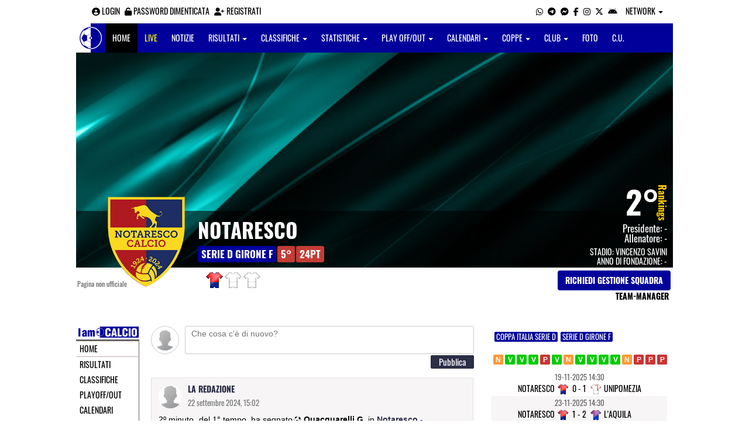

--- FILE ---
content_type: text/html; charset=UTF-8
request_url: https://caserta.iamcalcio.it/social/squadre/4785/notaresco/
body_size: 7231
content:
<!DOCTYPE html><html lang="it"><head><script async src="https://www.googletagmanager.com/gtag/js?id=G-7CLCKJ1X36"></script><script src="https://static.iamcalcio.it/engine/js/gtag.js"></script><meta name="theme-color" content="#01009a" /><base href="https://caserta.iamcalcio.it/" /><meta charset="utf-8" /><meta http-equiv="X-UA-Compatible" content="IE=edge" /><meta name="viewport" content="width=device-width, initial-scale=1.0" /><link rel="manifest" href="manifest.php"><meta http-equiv="refresh" content="300" /><title>Notaresco Squadra Calcio - I AM CALCIO CASERTA</title><meta name="description" content="I am Calcio, social magazine sul mondo del calcio. Classifiche, pronostici e risultati in tempo reale"><meta name="keywords" content="calcio, notizie, social, allenatore, calciatore, preparatore, dirigente, presidente, fotografo, redattore, arbitro, risultati, diretta, live, pronostici, calendario, classifica, supporter, tifoso, mister" /><meta property="fb:app_id" content="496877263742819" /><link href="https://media5.iamcalcio.it/_repository/favicon/caserta.favicon.ico" rel="icon" type="image/x-icon" /><link rel="apple-touch-icon" href="https://media5.iamcalcio.it/_repository/apple-touch/caserta.apple-touch.png" /><link rel="alternate" type="application/rss+xml" title="I AM CALCIO CASERTA" href="https://caserta.iamcalcio.it/rss/news/" /><style>:root{--main-bg-color: #01009a; --main-font-color: #ffffff;}</style><link href="https://static.iamcalcio.it/engine/assets-cached/iac_9d85bf788898fb9df8e2f2468fcb45c7.css" rel="stylesheet" type="text/css" /><link href="https://static.iamcalcio.it/engine/assets-cached/iac_048305fd096b6d82da9ec967a74c1c33.css" rel="stylesheet" type="text/css" /><script async src="https://www.googletagservices.com/tag/js/gpt.js"></script><script data-ad-client="ca-pub-1271695306484538" async src="https://pagead2.googlesyndication.com/pagead/js/adsbygoogle.js"></script></head><body data-network="2"><div class="container container-main-wbn"><nav id="topbar"><ul class="pull-left"><li><form class="form-inline" method="post"><div class="form-group"><input name="user" type="text" class="form-control" placeholder="nickname" required></div> <div class="form-group"><input name="pass" type="password" class="form-control" placeholder="password" required></div> <button type="submit" class="btn btn-default"><i class="fa-solid fa-user"></i> Accedi</button></form></li><li><a class="login-button" href="#"><i class="fa-solid fa-user-circle" aria-hidden="true" title="Effettua il login"></i> Login</a></li><li><a href="forgot_password.html"><i class="fa-solid fa-unlock" title="Password dimenticata?"></i> Password dimenticata</a></li><li><a href="registrazione.html"><i class="fa-solid fa-user-plus"></i> Registrati</a></li></ul><ul class="pull-right"><li><a class="socialIcons whatsapp" href="https://api.whatsapp.com/send?phone=3333986777" title="Contatta I AM CALCIO CASERTA su WhatsApp" target="_blank"><i class="fa-brands fa-whatsapp"></i></a></li><li><a class="socialIcons telegram" href="https://t.me/+393333986777" title="Contatta I AM CALCIO CASERTA su Telegram"  target="_blank"><i class="fa-brands fa-telegram-plane"></i></a></li><li><a class="socialIcons messenger" href="https://www.messenger.com/t/iamcalcio.caserta/" title="Contatta I AM CALCIO CASERTA su Messenger" target="_blank"><i class="fa-brands fa-facebook-messenger"></i></a></li><li><a class="socialIcons facebook" href="https://www.facebook.com/iamcalcio.caserta/" title="Visita I AM CALCIO CASERTA su Facebook" target="_blank"><i class="fa-brands fa-facebook-f"></i></a></li><li><a class="socialIcons instagram" href="https://www.instagram.com/iamcalcio/" title="Visita I AM CALCIO CASERTA su Instagram" target="_blank"><i class="fa-brands fa-instagram"></i></a></li><li><a class="socialIcons twitter" href="https://twitter.com/iamcalciocasert" title="Visita I AM CALCIO CASERTA su Twitter" target="_blank"><i class="fa-brands fa-x-twitter"></i></a></li><li><a href="#" id="download-app-header" class="socialIcons app-android" title="App I AM CALCIO per Android" target="_blank"><i class="fa-brands fa-android"></i></a></li><li class="dropdown networks-list"><a href="#" class="dropdown-toggle" data-toggle="dropdown" role="button" aria-haspopup="true" aria-expanded="false">Network <span class="caret"></span></a><ul class="dropdown-menu"><li class="network-italia"><a href="https://iamcalcio.it">Italia</a></li><li><a href="https://alessandria.iamcalcio.it">Alessandria</a></li><li><a href="https://aosta.iamcalcio.it">Aosta</a></li><li><a href="https://asti.iamcalcio.it">Asti</a></li><li><a href="https://avellino.iamcalcio.it">Avellino</a></li><li><a href="https://bari.iamcalcio.it">Bari</a></li><li><a href="https://bat.iamcalcio.it">Bat</a></li><li><a href="https://benevento.iamcalcio.it">Benevento</a></li><li><a href="https://biella.iamcalcio.it">Biella</a></li><li><a href="https://brindisi.iamcalcio.it">Brindisi</a></li><li><a href="https://campobasso.iamcalcio.it">Campobasso</a></li><li><a href="https://caserta.iamcalcio.it">Caserta</a></li><li><a href="https://catanzaro.iamcalcio.it">Catanzaro</a></li><li><a href="https://cosenza.iamcalcio.it">Cosenza</a></li><li><a href="https://crotone.iamcalcio.it">Crotone</a></li><li><a href="https://cuneo.iamcalcio.it">Cuneo</a></li><li><a href="https://foggia.iamcalcio.it">Foggia</a></li><li><a href="https://isernia.iamcalcio.it">Isernia</a></li><li><a href="https://lecce.iamcalcio.it">Lecce</a></li><li><a href="https://matera.iamcalcio.it">Matera</a></li><li><a href="https://napoli.iamcalcio.it">Napoli</a></li><li><a href="https://novara.iamcalcio.it">Novara</a></li><li><a href="https://potenza.iamcalcio.it">Potenza</a></li><li><a href="https://reggiocalabria.iamcalcio.it">Reggio Calabria</a></li><li><a href="https://salerno.iamcalcio.it">Salerno</a></li><li><a href="https://taranto.iamcalcio.it">Taranto</a></li><li><a href="https://torino.iamcalcio.it">Torino</a></li><li><a href="https://vco.iamcalcio.it">Vco</a></li><li><a href="https://vercelli.iamcalcio.it">Vercelli</a></li><li><a href="https://vibovalentia.iamcalcio.it">Vibo Valentia</a></li></ul></li></ul></nav><nav id="topmenu" class="navbar navbar-default topmenu container navbar-fixed-top"><div><div class="navbar-header"><a class="navbar-brand visible-lg" href="/"><img src="https://media5.iamcalcio.it/logos/brand.png" alt="logo I AM CALCIO Caserta" title="I AM CALCIO Caserta" /></a><a class="navbar-brand visible-xs" href="/"><img src="https://media5.iamcalcio.it/logos/logo-navbar_2.png" alt="logo I AM CALCIO Caserta" title="I AM CALCIO Caserta" /></a><button type="button" class="navbar-toggle collapsed" data-toggle="collapse" data-target="#bs-example-navbar-collapse-1" aria-expanded="false"><span class="sr-only">Toggle navigation</span><span class="icon-bar"></span><span class="icon-bar"></span><span class="icon-bar"></span></button><ul class="nav navbar-nav pull-right nocollapse onlymobile"><li class="red"><a href="dirette.html">Live</a></li></ul></div><div class="collapse navbar-collapse" id="bs-example-navbar-collapse-1"><ul class="nav navbar-nav"><li id="item_topmenu_home"><a title="Homepage" href="/">Home</a></li><li id="item_topmenu_dirette" class="yellow"><a title="Risultati in tempo reale" href="dirette.html">Live</a></li><li id="item_topmenu_notizie"><a title="Ultime notizie" href="archive/">Notizie</a></li><li id="item_topmenu_risultati"><a title="Risultati" class="dropdown-toggle" data-toggle="dropdown" href="#">Risultati <span class="caret"></span></a><ul class="dropdown-menu multi-level"><li><a title="Risultati Serie A" href="risultati/3/serie-a/">Serie A</a></li><li><a title="Risultati Serie C Girone C" href="risultati/934/serie-c-girone-c/">Serie C Girone C</a></li><li><a title="Risultati Serie D Girone H" href="risultati/27/serie-d-girone-h/">Serie D Girone H</a></li><li><a title="Risultati Eccellenza Girone A" href="risultati/11/eccellenza-girone-a/">Eccellenza Girone A</a></li><li class="dropdown-submenu"><a title="Risultati Promozione" href="#" class="dropdown-toggle" data-toggle="dropdown">Promozione</a><ul class="dropdown-menu"><li><a title="Risultati Promozione Girone A" href="risultati/16/promozione-girone-a/">Promozione Girone A</a></li><li><a title="Risultati Promozione Girone C" href="risultati/18/promozione-girone-c/">Promozione Girone C</a></li></ul></li><li class="dropdown-submenu"><a title="Risultati Prima Categoria" href="#" class="dropdown-toggle" data-toggle="dropdown">Prima Categoria</a><ul class="dropdown-menu"><li><a title="Risultati Prima Categoria Girone A" href="risultati/93/prima-categoria-girone-a/">Prima Categoria Girone A</a></li><li><a title="Risultati Prima Categoria Girone C" href="risultati/95/prima-categoria-girone-c/">Prima Categoria Girone C</a></li><li><a title="Risultati Prima Categoria Girone D" href="risultati/96/prima-categoria-girone-d/">Prima Categoria Girone D</a></li></ul></li><li class="dropdown-submenu"><a title="Risultati Seconda Categoria" href="#" class="dropdown-toggle" data-toggle="dropdown">Seconda Categoria</a><ul class="dropdown-menu"><li><a title="Risultati Seconda Categoria Girone A" href="risultati/101/2a-categoria-girone-a/">Seconda Categoria Girone A</a></li><li><a title="Risultati Seconda Categoria Girone E" href="risultati/105/2a-categoria-girone-e/">Seconda Categoria Girone E</a></li><li><a title="Risultati Seconda Categoria Girone I" href="risultati/109/2a-categoria-girone-i/">Seconda Categoria Girone I</a></li></ul></li></ul></li><li id="item_topmenu_classifiche"><a title="Classifiche" class="dropdown-toggle" data-toggle="dropdown" href="#">Classifiche <span class="caret"></span></a><ul class="dropdown-menu multi-level"><li><a title="Classifica Serie A" href="classifiche/3/serie-a/">Serie A</a></li><li><a title="Classifica Serie C Girone C" href="classifiche/934/serie-c-girone-c/">Serie C Girone C</a></li><li><a title="Classifica Serie D Girone H" href="classifiche/27/serie-d-girone-h/">Serie D Girone H</a></li><li><a title="Classifica Eccellenza Girone A" href="classifiche/11/eccellenza-girone-a/">Eccellenza Girone A</a></li><li class="dropdown-submenu"><a title="Classifica Promozione" href="#" class="dropdown-toggle" data-toggle="dropdown">Promozione</a><ul class="dropdown-menu"><li><a title="Classifica Promozione Girone A" href="classifiche/16/promozione-girone-a/">Promozione Girone A</a></li><li><a title="Classifica Promozione Girone C" href="classifiche/18/promozione-girone-c/">Promozione Girone C</a></li></ul></li><li class="dropdown-submenu"><a title="Classifica Prima Categoria" href="#" class="dropdown-toggle" data-toggle="dropdown">Prima Categoria</a><ul class="dropdown-menu"><li><a title="Classifica Prima Categoria Girone A" href="classifiche/93/prima-categoria-girone-a/">Prima Categoria Girone A</a></li><li><a title="Classifica Prima Categoria Girone C" href="classifiche/95/prima-categoria-girone-c/">Prima Categoria Girone C</a></li><li><a title="Classifica Prima Categoria Girone D" href="classifiche/96/prima-categoria-girone-d/">Prima Categoria Girone D</a></li></ul></li><li class="dropdown-submenu"><a title="Classifica Seconda Categoria" href="#" class="dropdown-toggle" data-toggle="dropdown">Seconda Categoria</a><ul class="dropdown-menu"><li><a title="Classifica Seconda Categoria Girone A" href="classifiche/101/2a-categoria-girone-a/">Seconda Categoria Girone A</a></li><li><a title="Classifica Seconda Categoria Girone E" href="classifiche/105/2a-categoria-girone-e/">Seconda Categoria Girone E</a></li><li><a title="Classifica Seconda Categoria Girone I" href="classifiche/109/2a-categoria-girone-i/">Seconda Categoria Girone I</a></li></ul></li></ul></li><li id="item_topmenu_statistiche"><a title="Statistiche Giocatori" class="dropdown-toggle" data-toggle="dropdown" href="#">Statistiche <span class="caret"></span></a><ul class="dropdown-menu multi-level"><li class="dropdown-submenu"><a title="Marcatori" href="#" class="dropdown-toggle" data-toggle="dropdown">Marcatori</a><ul class="dropdown-menu"><li><a title="Classifica marcatori" href="classifica-marcatori/3/serie-a/">Serie A</a></li><li><a title="Classifica marcatori" href="classifica-marcatori/11/eccellenza-girone-a/">Eccellenza Girone A</a></li></ul></li></ul></li><li id="item_topmenu_playoff_playout"><a title="Play off Play out" class="dropdown-toggle" data-toggle="dropdown" href="#">Play off/out <span class="caret"></span></a><ul class="dropdown-menu multi-level"><li><a title="Play off Play out Serie C" href="serie-c-playoff-playout/1426/">Serie C</a></li><li><a title="Play off Play out Serie D" href="serie-d-playoff-playout/485/">Serie D</a></li><li><a title="Play off Play out Eccellenza Nazionale" href="eccellenza-nazionale-playoff-playout/491/">Eccellenza Nazionale</a></li><li><a title="Play off Play out Eccellenza Campania" href="eccellenza-campania-playoff-playout/468/">Eccellenza Campania</a></li><li><a title="Play off Play out Promozione" href="promozione-playoff-playout/469/">Promozione</a></li><li><a title="Play off Play out Prima Categoria" href="1a-categoria-playoff-playout/470/">Prima Categoria</a></li><li><a title="Play off Play out Seconda Categoria" href="2a-categoria-playoff-playout/471/">Seconda Categoria</a></li><li><a title="Play off Play out Under 19 Campania" href="under-19-campania-playoff-playout/1768/">Under 19 Campania</a></li></ul></li><li id="item_topmenu_calendari"><a title="Calendari" class="dropdown-toggle" data-toggle="dropdown" href="#">Calendari <span class="caret"></span></a><ul class="dropdown-menu multi-level"><li><a title="Calendario Serie A" href="calendari/3/serie-a/">Serie A</a></li><li><a title="Calendario Serie C Girone C" href="calendari/934/serie-c-girone-c/">Serie C Girone C</a></li><li><a title="Calendario Serie D Girone H" href="calendari/27/serie-d-girone-h/">Serie D Girone H</a></li><li><a title="Calendario Eccellenza Girone A" href="calendari/11/eccellenza-girone-a/">Eccellenza Girone A</a></li><li class="menu-item dropdown dropdown-submenu"><a title="Calendario Promozione" href="#" class="dropdown-toggle" data-toggle="dropdown">Promozione</a><ul class="dropdown-menu"><li><a title="Calendario Promozione Girone A" href="calendari/16/promozione-girone-a/">Promozione Girone A</a></li><li><a title="Calendario Promozione Girone C" href="calendari/18/promozione-girone-c/">Promozione Girone C</a></li></ul></li><li class="menu-item dropdown dropdown-submenu"><a title="Calendario Prima Categoria" href="#" class="dropdown-toggle" data-toggle="dropdown">Prima Categoria</a><ul class="dropdown-menu"><li><a title="Calendario Prima Categoria Girone A" href="calendari/93/prima-categoria-girone-a/">Prima Categoria Girone A</a></li><li><a title="Calendario Prima Categoria Girone C" href="calendari/95/prima-categoria-girone-c/">Prima Categoria Girone C</a></li><li><a title="Calendario Prima Categoria Girone D" href="calendari/96/prima-categoria-girone-d/">Prima Categoria Girone D</a></li></ul></li><li class="menu-item dropdown dropdown-submenu"><a title="Calendario Seconda Categoria" href="#" class="dropdown-toggle" data-toggle="dropdown">Seconda Categoria</a><ul class="dropdown-menu"><li><a title="Calendario Seconda Categoria Girone A" href="calendari/101/2a-categoria-girone-a/">Seconda Categoria Girone A</a></li><li><a title="Calendario Seconda Categoria Girone E" href="calendari/105/2a-categoria-girone-e/">Seconda Categoria Girone E</a></li><li><a title="Calendario Seconda Categoria Girone I" href="calendari/109/2a-categoria-girone-i/">Seconda Categoria Girone I</a></li></ul></li></ul></li><li id="item_topmenu_coppe"><a title="Coppe" class="dropdown-toggle" data-toggle="dropdown" href="#">Coppe <span class="caret"></span></a><ul class="dropdown-menu multi-level"><li><a title="Coppa Champions League" href="champions-league-coppe/411/">Champions League</a></li><li><a title="Coppa Europa League" href="europa-league-coppe/1148/">Europa League</a></li><li><a title="Coppa Conference League" href="conference-league-coppe/2221/">Conference League</a></li><li><a title="Coppa Qualificazioni Mondiali" href="qualificazioni-mondiali-coppe/1654/">Qualificazioni Mondiali</a></li><li><a title="Coppa Coppa Italia" href="coppa-italia-coppe/493/">Coppa Italia</a></li><li><a title="Coppa Supercoppa Serie C" href="supercoppa-serie-c-coppe/1429/">Supercoppa Serie C</a></li><li><a title="Coppa Coppa Italia Serie C" href="coppa-italia-serie-c-coppe/402/">Coppa Italia Serie C</a></li><li><a title="Coppa Coppa Italia Serie D" href="coppa-italia-serie-d-coppe/523/">Coppa Italia Serie D</a></li><li><a title="Coppa Poule Scudetto Serie D" href="poule-scudetto-serie-d-coppe/590/">Poule Scudetto Serie D</a></li><li><a title="Coppa Coppa Italia Dilettanti" href="coppa-italia-dilettanti-coppe/401/">Coppa Italia Dilettanti</a></li><li><a title="Coppa Coppa Italia Eccellenza Campania" href="coppa-italia-eccellenza-campania-coppe/405/">Coppa Italia Eccellenza Campania</a></li><li><a title="Coppa Coppa Italia Promozione Campania" href="coppa-italia-promozione-campania-coppe/2049/">Coppa Italia Promozione Campania</a></li><li><a title="Coppa Coppa Campania Prima Categoria" href="coppa-campania-1a-categoria-coppe/524/">Coppa Campania Prima Categoria</a></li><li><a title="Coppa Coppa Campania Seconda Categoria" href="coppa-campania-2a-categoria-coppe/525/">Coppa Campania Seconda Categoria</a></li></ul></li><li id="item_topmenu_performance"><a title="Club" class="dropdown-toggle" data-toggle="dropdown" href="#">Club <span class="caret"></span></a><ul class="dropdown-menu multi-level"><li><a title="Performance stagionale" href="performance/2/">Performance stagionale</a></li><li><a title="Top 10 del mese" href="top10/2/11-2025.html">Top 10 del mese</a></li></ul></li><li id="item_topmenu_foto"><a title="Foto" href="archivio-foto.html">Foto</a></li><li id="item_topmenu_comunicati"><a title="Comunicati stampa" href="comunicati/">C.U.</a></li></ul></div></div></nav><header id="socialHeader"><section id="cover"><figure class="cover"><img id="coverPreview" src="https://media5.iamcalcio.it/upload/covers_default/coper_6.jpg" alt=""></figure><div class="clubDetails"><div class="details"><figure class="clubAvatar"><img id="avatarClub" src="https://media5.iamcalcio.it/colors/badges/realsize/popular/notaresco_calcio.png" alt=""/></figure><div class="infoClub"><span class="fullname"><a href="social/squadre/4785/notaresco/">Notaresco</a></span><span class="label"><a href="classifiche/25/serie-d-girone-f/2025-2026.html" target="_blank">Serie D Girone F</a></span><span class="label important rankings_status">5&deg;</span><span class="label important rankings_status">24pt</span></div><div class="info2Club"><span class="performanceRankings"> <a href="performance/2/2025-2026.html" target="_blank">2&deg;</a><span class="rankingsTitle">Rankings</span></span><span class="role">Presidente: <a href="#">-</a></span><span class="couch">Allenatore: <a href="#">-</a></span><span class="class">Stadio: <a href="#">Vincenzo Savini</a></span><span class="club">Anno di fondazione: -</span></div></div><div class="certified">Pagina non ufficiale</div><div class="settings"><div><span class="shirts"><img src="https://media5.iamcalcio.it/colors/uniforms/others/t_292.png" alt="" /><img src="https://media5.iamcalcio.it/colors/uniforms/others/default.png" alt="" /><img src="https://media5.iamcalcio.it/colors/uniforms/others/default.png" alt="" /></span></div><div><a href="accedi.html" class="btn">Richiedi gestione squadra</a><span class="listTeamManagerInClub"><span>Team-Manager</span></span></div></div></div></section></header><div class="row bg-white margin-bottom-10"><div class="col-md-12 leaderboard"><div data-tag="BANNER_H1_PUSHBAR" data-network="caserta" data-ref="div-gpt-ad-1659347325163-0" id="div-gpt-ad-1659347325163-0" data-slot="/4002086/IAM_ITA_970x90" data-square="[[970,90],[970,250]]" data-where="desktop-altre" class="googlepubads"></div></div></div><section id="wrapper"><nav id="mainmenu"><a class="logo_live" href="https://caserta.iamcalcio.it/" target="_blank"><img width="108" src="https://media5.iamcalcio.it/_repository/loghi/caserta.logo.png" alt="I AM CALCIO CASERTA"></a><ul><li><a href="/">Home</a></li><li><a href="risultati/">Risultati</a></li><li><a href="classifiche/">Classifiche</a></li><li><a href="playoff-playout/">Playoff/out</a></li><li><a href="calendari/">Calendari</a></li><li><a href="coppe/">Coppe</a></li><li><a href="dirette.html">Dirette</a></li><li><a href="infinite.html">Cronaca Live</a></li><li><a href="archivio-foto.html">Foto</a></li><li class="active"><a href="social/squadre/4785/notaresco/">Bacheca</a></li><li><a href="social/squadre/4785/notaresco/rosa.html">Rosa</a></li><li><a href="social/squadre/4785/notaresco/staff-tecnico.html">Staff Tecnico</a></li><li><a href="social/squadre/4785/notaresco/preparatori.html">Preparatori</a></li><li><a href="social/squadre/4785/notaresco/organigramma.html">Organigramma</a></li><li><a href="social/squadre/4785/notaresco/dati-societa.html">Dati società</a></li><li><a href="social/squadre/4785/notaresco/storia.html">Storia</a></li><li><a href="social/squadre/4785/notaresco/calciomercato.html">Calciomercato</a></li></ul></nav><section id="socialWallClub" data-club="4785" data-rel-href="https://caserta.iamcalcio.it/_inc/"><form id="statusClub" class="inactive" action="https://caserta.iamcalcio.it/accedi.html" method="post"><label><img class="userAvatar" src="https://static.iamcalcio.it/engine/images/default.m.jpg" alt="" /></label><label><textarea id="writeStatusClub" name="writeStatusClub" placeholder="Che cosa c'è di nuovo?" cols="80" rows="2"></textarea></label><span class="spanCommentClub"><input type="submit" id="publishStatusClub" name="publishStatus" value="pubblica" /></span></form><article><figure><img src="https://static.iamcalcio.it/engine/images//default.m.jpg" alt=""/><figcaption><a href="#" class="userFullName">La Redazione</a><a href="https://caserta.iamcalcio.it/social/squadre/4785/notaresco/permalink-583679.html" class="permalink"><time datetime="2024-09-22">22 Settembre 2024, 15:02</time></a></figcaption></figure><span class="minute"> 2&ordm; minuto</span> <span class="half"> del 1° tempo</span>,<strong class="card goal"> <em class="goal"> ha segnato</em> Quacquarelli G.</strong>  in <a href="https://caserta.iamcalcio.it/diretta-live-tabellino/notaresco-sambenedettese/432535.html" target="_blank"> Notaresco - Sambenedettese</a> <aside><a href="https://caserta.iamcalcio.it/social/squadre/4785/notaresco/permalink-583679.html" class="permalink">permalink</a></aside><footer><section class="comments"></section><form class="inactive" action="https://caserta.iamcalcio.it/accedi.html" method="post"><textarea class="writeComment" name="writeComment" cols="80" rows="2" style="height: 30px;"></textarea><span class="spanCommentClub"><input type="submit" class="publishCommentClub" name="publishCommentClub" value="commenta" /></span></form></footer></article><article><figure><img src="https://static.iamcalcio.it/engine/images//default.m.jpg" alt=""/><figcaption><a href="#" class="userFullName">La Redazione</a><a href="https://caserta.iamcalcio.it/social/squadre/4785/notaresco/permalink-578958.html" class="permalink"><time datetime="2024-04-21">21 Aprile 2024, 16:41</time></a></figcaption></figure><span class="minute"> 31&ordm; minuto</span> <span class="half"> del 2° tempo</span>,<strong class="card subentry"> Tringali S.<em class="subentry"> sostituisce</em> D\'aloia M.</strong>  in <a href="https://caserta.iamcalcio.it/diretta-live-tabellino/campobasso-fc-notaresco/419225.html" target="_blank"> Campobasso FC - Notaresco</a> <aside><a href="https://caserta.iamcalcio.it/social/squadre/4785/notaresco/permalink-578958.html" class="permalink">permalink</a></aside><footer><section class="comments"></section><form class="inactive" action="https://caserta.iamcalcio.it/accedi.html" method="post"><textarea class="writeComment" name="writeComment" cols="80" rows="2" style="height: 30px;"></textarea><span class="spanCommentClub"><input type="submit" class="publishCommentClub" name="publishCommentClub" value="commenta" /></span></form></footer></article><article><figure><img src="https://static.iamcalcio.it/engine/images//default.m.jpg" alt=""/><figcaption><a href="#" class="userFullName">La Redazione</a><a href="https://caserta.iamcalcio.it/social/squadre/4785/notaresco/permalink-578938.html" class="permalink"><time datetime="2024-04-21">21 Aprile 2024, 16:30</time></a></figcaption></figure><span class="minute"> 20&ordm; minuto</span> <span class="half"> del 2° tempo</span>,<strong class="card goal"> <em class="goal"> gol di</em> Forcini A.</strong>  in <a href="https://caserta.iamcalcio.it/diretta-live-tabellino/campobasso-fc-notaresco/419225.html" target="_blank"> Campobasso FC - Notaresco</a> <aside><a href="https://caserta.iamcalcio.it/social/squadre/4785/notaresco/permalink-578938.html" class="permalink">permalink</a></aside><footer><section class="comments"></section><form class="inactive" action="https://caserta.iamcalcio.it/accedi.html" method="post"><textarea class="writeComment" name="writeComment" cols="80" rows="2" style="height: 30px;"></textarea><span class="spanCommentClub"><input type="submit" class="publishCommentClub" name="publishCommentClub" value="commenta" /></span></form></footer></article><article><figure><img src="https://static.iamcalcio.it/engine/images//default.m.jpg" alt=""/><figcaption><a href="#" class="userFullName">La Redazione</a><a href="https://caserta.iamcalcio.it/social/squadre/4785/notaresco/permalink-578939.html" class="permalink"><time datetime="2024-04-21">21 Aprile 2024, 16:24</time></a></figcaption></figure><span class="minute"> 14&ordm; minuto</span> <span class="half"> del 2° tempo</span>,<strong class="card subentry"> Forcini A.<em class="subentry"> per</em> Ferri R.</strong>  in <a href="https://caserta.iamcalcio.it/diretta-live-tabellino/campobasso-fc-notaresco/419225.html" target="_blank"> Campobasso FC - Notaresco</a> <aside><a href="https://caserta.iamcalcio.it/social/squadre/4785/notaresco/permalink-578939.html" class="permalink">permalink</a></aside><footer><section class="comments"></section><form class="inactive" action="https://caserta.iamcalcio.it/accedi.html" method="post"><textarea class="writeComment" name="writeComment" cols="80" rows="2" style="height: 30px;"></textarea><span class="spanCommentClub"><input type="submit" class="publishCommentClub" name="publishCommentClub" value="commenta" /></span></form></footer></article><article><figure><img src="https://static.iamcalcio.it/engine/images//default.m.jpg" alt=""/><figcaption><a href="#" class="userFullName">La Redazione</a><a href="https://caserta.iamcalcio.it/social/squadre/4785/notaresco/permalink-578914.html" class="permalink"><time datetime="2024-04-21">21 Aprile 2024, 16:18</time></a></figcaption></figure><span class="minute"> 8&ordm; minuto</span> <span class="half"> del 2° tempo</span>,<strong class="card subentry"> Scipioni E.<em class="subentry"> entra per</em> Bonfiglio F.</strong>  in <a href="https://caserta.iamcalcio.it/diretta-live-tabellino/campobasso-fc-notaresco/419225.html" target="_blank"> Campobasso FC - Notaresco</a> <aside><a href="https://caserta.iamcalcio.it/social/squadre/4785/notaresco/permalink-578914.html" class="permalink">permalink</a></aside><footer><section class="comments"></section><form class="inactive" action="https://caserta.iamcalcio.it/accedi.html" method="post"><textarea class="writeComment" name="writeComment" cols="80" rows="2" style="height: 30px;"></textarea><span class="spanCommentClub"><input type="submit" class="publishCommentClub" name="publishCommentClub" value="commenta" /></span></form></footer></article><article><figure><img src="https://static.iamcalcio.it/engine/images//default.m.jpg" alt=""/><figcaption><a href="#" class="userFullName">La Redazione</a><a href="https://caserta.iamcalcio.it/social/squadre/4785/notaresco/permalink-577408.html" class="permalink"><time datetime="2024-04-07">07 Aprile 2024, 15:24</time></a></figcaption></figure><span class="minute"> 24&ordm; minuto</span> <span class="half"> del 1° tempo</span>,<strong class="card penalty"> <em class="penalty"> rigore realizzato da</em> Belloni N.</strong>  in <a href="https://caserta.iamcalcio.it/diretta-live-tabellino/fc-matese-notaresco/419206.html" target="_blank"> FC Matese - Notaresco</a> <aside><a href="https://caserta.iamcalcio.it/social/squadre/4785/notaresco/permalink-577408.html" class="permalink">permalink</a></aside><footer><section class="comments"></section><form class="inactive" action="https://caserta.iamcalcio.it/accedi.html" method="post"><textarea class="writeComment" name="writeComment" cols="80" rows="2" style="height: 30px;"></textarea><span class="spanCommentClub"><input type="submit" class="publishCommentClub" name="publishCommentClub" value="commenta" /></span></form></footer></article><article><figure><img src="https://static.iamcalcio.it/engine/images//default.m.jpg" alt=""/><figcaption><a href="#" class="userFullName">La Redazione</a><a href="https://caserta.iamcalcio.it/social/squadre/4785/notaresco/permalink-576925.html" class="permalink"><time datetime="2024-03-28">28 Marzo 2024, 15:29</time></a></figcaption></figure><span class="minute"> 29&ordm; minuto</span> <span class="half"> del 1° tempo</span>,<strong class="card goal"> <em class="goal"> insacca in rete</em> Carnevali S.</strong>  in <a href="https://caserta.iamcalcio.it/diretta-live-tabellino/notaresco-real-monterotondo/419200.html" target="_blank"> Notaresco - Real Monterotondo</a> <aside><a href="https://caserta.iamcalcio.it/social/squadre/4785/notaresco/permalink-576925.html" class="permalink">permalink</a></aside><footer><section class="comments"></section><form class="inactive" action="https://caserta.iamcalcio.it/accedi.html" method="post"><textarea class="writeComment" name="writeComment" cols="80" rows="2" style="height: 30px;"></textarea><span class="spanCommentClub"><input type="submit" class="publishCommentClub" name="publishCommentClub" value="commenta" /></span></form></footer></article><article><figure><img src="https://static.iamcalcio.it/engine/images//default.m.jpg" alt=""/><figcaption><a href="#" class="userFullName">La Redazione</a><a href="https://caserta.iamcalcio.it/social/squadre/4785/notaresco/permalink-575914.html" class="permalink"><time datetime="2024-03-17">17 Marzo 2024, 16:22</time></a></figcaption></figure><span class="minute"> 45&ordm; + 2</span> <span class="half"> del 2° tempo</span>,<strong class="card goal"> <em class="goal"> insacca in gol</em> Belloni N.</strong>  in <a href="https://caserta.iamcalcio.it/diretta-live-tabellino/sambenedettese-notaresco/419183.html" target="_blank"> Sambenedettese - Notaresco</a> <aside><a href="https://caserta.iamcalcio.it/social/squadre/4785/notaresco/permalink-575914.html" class="permalink">permalink</a></aside><footer><section class="comments"></section><form class="inactive" action="https://caserta.iamcalcio.it/accedi.html" method="post"><textarea class="writeComment" name="writeComment" cols="80" rows="2" style="height: 30px;"></textarea><span class="spanCommentClub"><input type="submit" class="publishCommentClub" name="publishCommentClub" value="commenta" /></span></form></footer></article><article><figure><img src="https://static.iamcalcio.it/engine/images//default.m.jpg" alt=""/><figcaption><a href="#" class="userFullName">La Redazione</a><a href="https://caserta.iamcalcio.it/social/squadre/4785/notaresco/permalink-575912.html" class="permalink"><time datetime="2024-03-17">17 Marzo 2024, 16:18</time></a></figcaption></figure><span class="minute"> 43&ordm; minuto</span> <span class="half"> del 2° tempo</span>,<strong class="card goal"> <em class="goal"> ha segnato</em> Marrancone A.</strong>  in <a href="https://caserta.iamcalcio.it/diretta-live-tabellino/sambenedettese-notaresco/419183.html" target="_blank"> Sambenedettese - Notaresco</a> <aside><a href="https://caserta.iamcalcio.it/social/squadre/4785/notaresco/permalink-575912.html" class="permalink">permalink</a></aside><footer><section class="comments"></section><form class="inactive" action="https://caserta.iamcalcio.it/accedi.html" method="post"><textarea class="writeComment" name="writeComment" cols="80" rows="2" style="height: 30px;"></textarea><span class="spanCommentClub"><input type="submit" class="publishCommentClub" name="publishCommentClub" value="commenta" /></span></form></footer></article><article><figure><img src="https://static.iamcalcio.it/engine/images//default.m.jpg" alt=""/><figcaption><a href="#" class="userFullName">La Redazione</a><a href="https://caserta.iamcalcio.it/social/squadre/4785/notaresco/permalink-574532.html" class="permalink"><time datetime="2024-02-28">28 Febbraio 2024, 16:12</time></a></figcaption></figure><span class="minute"> 37&ordm; minuto</span> <span class="half"> del 2° tempo</span>,<strong class="card goal"> <em class="goal"> realizza</em> Forcini A.</strong>  in <a href="https://caserta.iamcalcio.it/diretta-live-tabellino/alma-juventus-fano-notaresco/419145.html" target="_blank"> Alma Juventus Fano - Notaresco</a> <aside><a href="https://caserta.iamcalcio.it/social/squadre/4785/notaresco/permalink-574532.html" class="permalink">permalink</a></aside><footer><section class="comments"></section><form class="inactive" action="https://caserta.iamcalcio.it/accedi.html" method="post"><textarea class="writeComment" name="writeComment" cols="80" rows="2" style="height: 30px;"></textarea><span class="spanCommentClub"><input type="submit" class="publishCommentClub" name="publishCommentClub" value="commenta" /></span></form></footer></article><article><figure><img src="https://static.iamcalcio.it/engine/images//default.m.jpg" alt=""/><figcaption><a href="#" class="userFullName">La Redazione</a><a href="https://caserta.iamcalcio.it/social/squadre/4785/notaresco/permalink-574530.html" class="permalink"><time datetime="2024-02-28">28 Febbraio 2024, 16:01</time></a></figcaption></figure><span class="minute"> 26&ordm; minuto</span> <span class="half"> del 2° tempo</span>,<strong class="card goal"> <em class="goal"> rete di</em> Casella F.</strong>  in <a href="https://caserta.iamcalcio.it/diretta-live-tabellino/alma-juventus-fano-notaresco/419145.html" target="_blank"> Alma Juventus Fano - Notaresco</a> <aside><a href="https://caserta.iamcalcio.it/social/squadre/4785/notaresco/permalink-574530.html" class="permalink">permalink</a></aside><footer><section class="comments"></section><form class="inactive" action="https://caserta.iamcalcio.it/accedi.html" method="post"><textarea class="writeComment" name="writeComment" cols="80" rows="2" style="height: 30px;"></textarea><span class="spanCommentClub"><input type="submit" class="publishCommentClub" name="publishCommentClub" value="commenta" /></span></form></footer></article><article><figure><img src="https://static.iamcalcio.it/engine/images//default.m.jpg" alt=""/><figcaption><a href="#" class="userFullName">La Redazione</a><a href="https://caserta.iamcalcio.it/social/squadre/4785/notaresco/permalink-574528.html" class="permalink"><time datetime="2024-02-28">28 Febbraio 2024, 15:45</time></a></figcaption></figure><span class="minute"> 10&ordm; minuto</span> <span class="half"> del 2° tempo</span>,<strong class="card goal"> <em class="goal"> segna</em> Bonfiglio F.</strong>  in <a href="https://caserta.iamcalcio.it/diretta-live-tabellino/alma-juventus-fano-notaresco/419145.html" target="_blank"> Alma Juventus Fano - Notaresco</a> <aside><a href="https://caserta.iamcalcio.it/social/squadre/4785/notaresco/permalink-574528.html" class="permalink">permalink</a></aside><footer><section class="comments"></section><form class="inactive" action="https://caserta.iamcalcio.it/accedi.html" method="post"><textarea class="writeComment" name="writeComment" cols="80" rows="2" style="height: 30px;"></textarea><span class="spanCommentClub"><input type="submit" class="publishCommentClub" name="publishCommentClub" value="commenta" /></span></form></footer></article><article><figure><img src="https://static.iamcalcio.it/engine/images//default.m.jpg" alt=""/><figcaption><a href="#" class="userFullName">La Redazione</a><a href="https://caserta.iamcalcio.it/social/squadre/4785/notaresco/permalink-574527.html" class="permalink"><time datetime="2024-02-28">28 Febbraio 2024, 14:37</time></a></figcaption></figure><span class="minute"> 7&ordm; minuto</span> <span class="half"> del 1° tempo</span>,<strong class="card goal"> <em class="goal"> insacca in rete</em> Belloni N.</strong>  in <a href="https://caserta.iamcalcio.it/diretta-live-tabellino/alma-juventus-fano-notaresco/419145.html" target="_blank"> Alma Juventus Fano - Notaresco</a> <aside><a href="https://caserta.iamcalcio.it/social/squadre/4785/notaresco/permalink-574527.html" class="permalink">permalink</a></aside><footer><section class="comments"></section><form class="inactive" action="https://caserta.iamcalcio.it/accedi.html" method="post"><textarea class="writeComment" name="writeComment" cols="80" rows="2" style="height: 30px;"></textarea><span class="spanCommentClub"><input type="submit" class="publishCommentClub" name="publishCommentClub" value="commenta" /></span></form></footer></article><article><figure><img src="https://static.iamcalcio.it/engine/images//default.m.jpg" alt=""/><figcaption><a href="#" class="userFullName">La Redazione</a><a href="https://caserta.iamcalcio.it/social/squadre/4785/notaresco/permalink-573991.html" class="permalink"><time datetime="2024-02-24">24 Febbraio 2024, 16:00</time></a></figcaption></figure><span class="minute"> 25&ordm; minuto</span> <span class="half"> del 2° tempo</span>,<strong class="card goal"> <em class="goal"> insacca</em> Bonfiglio F.</strong>  in <a href="https://caserta.iamcalcio.it/diretta-live-tabellino/notaresco-vastogirardi/419156.html" target="_blank"> Notaresco - Vastogirardi</a> <aside><a href="https://caserta.iamcalcio.it/social/squadre/4785/notaresco/permalink-573991.html" class="permalink">permalink</a></aside><footer><section class="comments"></section><form class="inactive" action="https://caserta.iamcalcio.it/accedi.html" method="post"><textarea class="writeComment" name="writeComment" cols="80" rows="2" style="height: 30px;"></textarea><span class="spanCommentClub"><input type="submit" class="publishCommentClub" name="publishCommentClub" value="commenta" /></span></form></footer></article><article><figure><img src="https://static.iamcalcio.it/engine/images//default.m.jpg" alt=""/><figcaption><a href="#" class="userFullName">La Redazione</a><a href="https://caserta.iamcalcio.it/social/squadre/4785/notaresco/permalink-572192.html" class="permalink"><time datetime="2024-02-04">04 Febbraio 2024, 15:06</time></a></figcaption></figure><span class="minute"> 36&ordm; minuto</span> <span class="half"> del 1° tempo</span>,<strong class="card goal"> <em class="goal"> insacca</em> Scipioni E.</strong>  in <a href="https://caserta.iamcalcio.it/diretta-live-tabellino/notaresco-avezzano/419131.html" target="_blank"> Notaresco - Avezzano</a> <aside><a href="https://caserta.iamcalcio.it/social/squadre/4785/notaresco/permalink-572192.html" class="permalink">permalink</a></aside><footer><section class="comments"></section><form class="inactive" action="https://caserta.iamcalcio.it/accedi.html" method="post"><textarea class="writeComment" name="writeComment" cols="80" rows="2" style="height: 30px;"></textarea><span class="spanCommentClub"><input type="submit" class="publishCommentClub" name="publishCommentClub" value="commenta" /></span></form></footer></article><article><figure><img src="https://static.iamcalcio.it/engine/images//default.m.jpg" alt=""/><figcaption><a href="#" class="userFullName">La Redazione</a><a href="https://caserta.iamcalcio.it/social/squadre/4785/notaresco/permalink-569874.html" class="permalink"><time datetime="2024-01-07">07 Gennaio 2024, 15:11</time></a></figcaption></figure><span class="minute"> 41&ordm; minuto</span> <span class="half"> del 1° tempo</span>,<strong class="card goal"> <em class="goal"> realizza</em> Pulsoni L.</strong>  in <a href="https://caserta.iamcalcio.it/diretta-live-tabellino/notaresco-roma-city/419100.html" target="_blank"> Notaresco - Roma City</a> <aside><a href="https://caserta.iamcalcio.it/social/squadre/4785/notaresco/permalink-569874.html" class="permalink">permalink</a></aside><footer><section class="comments"></section><form class="inactive" action="https://caserta.iamcalcio.it/accedi.html" method="post"><textarea class="writeComment" name="writeComment" cols="80" rows="2" style="height: 30px;"></textarea><span class="spanCommentClub"><input type="submit" class="publishCommentClub" name="publishCommentClub" value="commenta" /></span></form></footer></article><article><figure><img src="https://static.iamcalcio.it/engine/images//default.m.jpg" alt=""/><figcaption><a href="#" class="userFullName">La Redazione</a><a href="https://caserta.iamcalcio.it/social/squadre/4785/notaresco/permalink-569871.html" class="permalink"><time datetime="2024-01-07">07 Gennaio 2024, 14:46</time></a></figcaption></figure><span class="minute"> 16&ordm; minuto</span> <span class="half"> del 1° tempo</span>,<strong class="card penalty"> <em class="penalty"> dal dischetto non sbaglia</em> Belloni N.</strong>  in <a href="https://caserta.iamcalcio.it/diretta-live-tabellino/notaresco-roma-city/419100.html" target="_blank"> Notaresco - Roma City</a> <aside><a href="https://caserta.iamcalcio.it/social/squadre/4785/notaresco/permalink-569871.html" class="permalink">permalink</a></aside><footer><section class="comments"></section><form class="inactive" action="https://caserta.iamcalcio.it/accedi.html" method="post"><textarea class="writeComment" name="writeComment" cols="80" rows="2" style="height: 30px;"></textarea><span class="spanCommentClub"><input type="submit" class="publishCommentClub" name="publishCommentClub" value="commenta" /></span></form></footer></article><article><figure><img src="https://static.iamcalcio.it/engine/images//default.m.jpg" alt=""/><figcaption><a href="#" class="userFullName">La Redazione</a><a href="https://caserta.iamcalcio.it/social/squadre/4785/notaresco/permalink-569870.html" class="permalink"><time datetime="2024-01-07">07 Gennaio 2024, 14:42</time></a></figcaption></figure><span class="minute"> 12&ordm; minuto</span> <span class="half"> del 1° tempo</span>,<strong class="card goal"> <em class="goal"> GOOOLLL di</em> Pietrantonio M.</strong>  in <a href="https://caserta.iamcalcio.it/diretta-live-tabellino/notaresco-roma-city/419100.html" target="_blank"> Notaresco - Roma City</a> <aside><a href="https://caserta.iamcalcio.it/social/squadre/4785/notaresco/permalink-569870.html" class="permalink">permalink</a></aside><footer><section class="comments"></section><form class="inactive" action="https://caserta.iamcalcio.it/accedi.html" method="post"><textarea class="writeComment" name="writeComment" cols="80" rows="2" style="height: 30px;"></textarea><span class="spanCommentClub"><input type="submit" class="publishCommentClub" name="publishCommentClub" value="commenta" /></span></form></footer></article><article><figure><img src="https://static.iamcalcio.it/engine/images//default.m.jpg" alt=""/><figcaption><a href="#" class="userFullName">La Redazione</a><a href="https://caserta.iamcalcio.it/social/squadre/4785/notaresco/permalink-569012.html" class="permalink"><time datetime="2023-12-17">17 Dicembre 2023, 14:58</time></a></figcaption></figure><span class="minute"> 28&ordm; minuto</span> <span class="half"> del 1° tempo</span>,<strong class="card goal"> <em class="goal"> ha segnato</em> Belloni N.</strong>  in <a href="https://caserta.iamcalcio.it/diretta-live-tabellino/atletico-ascoli-notaresco/419077.html" target="_blank"> Atletico Ascoli - Notaresco</a> <aside><a href="https://caserta.iamcalcio.it/social/squadre/4785/notaresco/permalink-569012.html" class="permalink">permalink</a></aside><footer><section class="comments"></section><form class="inactive" action="https://caserta.iamcalcio.it/accedi.html" method="post"><textarea class="writeComment" name="writeComment" cols="80" rows="2" style="height: 30px;"></textarea><span class="spanCommentClub"><input type="submit" class="publishCommentClub" name="publishCommentClub" value="commenta" /></span></form></footer></article><article><figure><img src="https://static.iamcalcio.it/engine/images//default.m.jpg" alt=""/><figcaption><a href="#" class="userFullName">La Redazione</a><a href="https://caserta.iamcalcio.it/social/squadre/4785/notaresco/permalink-567650.html" class="permalink"><time datetime="2023-12-03">03 Dicembre 2023, 16:06</time></a></figcaption></figure><span class="minute"> 31&ordm; minuto</span> <span class="half"> del 2° tempo</span>,<strong class="card goal"> <em class="goal"> segna</em> Marrancone A.</strong>  in <a href="https://caserta.iamcalcio.it/diretta-live-tabellino/chieti-notaresco/419060.html" target="_blank"> Chieti - Notaresco</a> <aside><a href="https://caserta.iamcalcio.it/social/squadre/4785/notaresco/permalink-567650.html" class="permalink">permalink</a></aside><footer><section class="comments"></section><form class="inactive" action="https://caserta.iamcalcio.it/accedi.html" method="post"><textarea class="writeComment" name="writeComment" cols="80" rows="2" style="height: 30px;"></textarea><span class="spanCommentClub"><input type="submit" class="publishCommentClub" name="publishCommentClub" value="commenta" /></span></form></footer></article></section><aside id="layer"><div class="seasons"><a class="sticker" href="social/squadre/4785/notaresco/tabellini/5974/fase-finale.html">Coppa Italia Serie D</a><a class="sticker" href="social/squadre/4785/notaresco/tabellini/5970/serie-d-girone-f.html">Serie D Girone F</a></div><div data-tag="BANNER_DX1" data-network="caserta" data-ref="" id="" data-slot="/4002086/IAC_ITA_300x250_1[300,250]div-gpt-ad-1659435154651-0" data-square="" data-where="desktop-altre" class="googlepubads"></div><div class="trend"><a href="diretta-live-tabellino/notaresco-atletico-ascoli/450539.html" title="1:1 (Notaresco - Atletico Ascoli) 14.09.2025" class="pair" target="_blank"></a><a href="diretta-live-tabellino/unipomezia-notaresco/450551.html" title="2:4 (UniPomezia - Notaresco) 21.09.2025" class="winner" target="_blank"></a><a href="diretta-live-tabellino/notaresco-castelfidardo/450558.html" title="1:0 (Notaresco - Castelfidardo) 24.09.2025" class="winner" target="_blank"></a><a href="diretta-live-tabellino/giulianova-notaresco/450565.html" title="0:1 (Giulianova - Notaresco) 28.09.2025" class="winner" target="_blank"></a><a href="diretta-live-tabellino/notaresco-chieti/450576.html" title="1:3 (Notaresco - Chieti) 05.10.2025" class="loser" target="_blank"></a><a href="diretta-live-tabellino/notaresco-termoli-calcio-1920/461589.html" title="2:0 (Notaresco - Termoli Calcio 1920) 08.10.2025" class="winner" target="_blank"></a><a href="diretta-live-tabellino/vigor-senigallia-notaresco/450588.html" title="0:0 (Vigor Senigallia - Notaresco) 12.10.2025" class="pair" target="_blank"></a><a href="diretta-live-tabellino/notaresco-maceratese/450594.html" title="2:1 (Notaresco - Maceratese) 19.10.2025" class="winner" target="_blank"></a><a href="diretta-live-tabellino/notaresco-albalonga/465746.html" title="2:1 (Notaresco - Albalonga) 22.10.2025" class="winner" target="_blank"></a><a href="diretta-live-tabellino/fossombrone-1949-notaresco/450600.html" title="0:1 (Fossombrone 1949 - Notaresco) 26.10.2025" class="winner" target="_blank"></a><a href="diretta-live-tabellino/notaresco-sora-1907/450612.html" title="2:0 (Notaresco - Sora 1907) 02.11.2025" class="winner" target="_blank"></a><a href="diretta-live-tabellino/sammaurese-notaresco/450619.html" title="2:2 (Sammaurese - Notaresco) 09.11.2025" class="pair" target="_blank"></a><a href="diretta-live-tabellino/notaresco-teramo/450630.html" title="0:2 (Notaresco - Teramo) 16.11.2025" class="loser" target="_blank"></a><a href="diretta-live-tabellino/notaresco-unipomezia/466009.html" title="0:1 (Notaresco - UniPomezia) 19.11.2025" class="loser" target="_blank"></a><a href="diretta-live-tabellino/notaresco-l-039-aquila/450639.html" title="1:2 (Notaresco - L&#039;Aquila) 23.11.2025" class="loser" target="_blank"></a></div><table class="turn"><tr><td colspan="3" class="kickoff"><span class="date_dmY">19-11-2025</span><span class="date_Hi">14:30</span></td></tr><tr><td class="club clubHome" style="background-image:url(https://media5.iamcalcio.it/colors/uniforms/others/t_292.png)"><a href="#">Notaresco</a><span></span></td><td class="aside"><a href="diretta-live-tabellino/notaresco-unipomezia/466009.html" title="vai al tabellino" target="_blank">0 - 1</a></td><td class="club clubVisitors" style="background-image:url(https://media5.iamcalcio.it/colors/uniforms/others/t_196.png)"><a href="#">UniPomezia</a><span></span></td></tr><tr><td colspan="3" class="kickoff gray"><span class="date_dmY">23-11-2025</span><span class="date_Hi">14:30</span></td></tr><tr><td class="club clubHome gray" style="background-image:url(https://media5.iamcalcio.it/colors/uniforms/others/t_292.png)"><a href="#">Notaresco</a><span></span></td><td class="aside gray"><a href="diretta-live-tabellino/notaresco-l-039-aquila/450639.html" title="vai al tabellino" target="_blank">1 - 2</a></td><td class="club clubVisitors gray" style="background-image:url(https://media5.iamcalcio.it/colors/uniforms/others/t_257.png)"><a href="#">L&#039;Aquila</a><span></span></td></tr><tr><td colspan="3" class="kickoff"><span class="date_dmY">30-11-2025</span><span class="date_Hi">14:30</span></td></tr><tr><td class="club clubHome" style="background-image:url(https://media5.iamcalcio.it/colors/uniforms/others/t_6.png)"><a href="#">Ostiamare</a><span></span></td><td class="aside"><a href="diretta-live-tabellino/ostiamare-notaresco/450648.html" title="vai al tabellino" target="_blank"> - </a></td><td class="club clubVisitors" style="background-image:url(https://media5.iamcalcio.it/colors/uniforms/others/t_292.png)"><a href="#">Notaresco</a><span></span></td></tr><tr><td colspan="3" class="kickoff gray"><span class="date_dmY">07-12-2025</span><span class="date_Hi">15:00</span></td></tr><tr><td class="club clubHome gray" style="background-image:url(https://media5.iamcalcio.it/colors/uniforms/others/t_292.png)"><a href="#">Notaresco</a><span></span></td><td class="aside gray"><a href="diretta-live-tabellino/notaresco-termoli-calcio-1920/450657.html" title="vai al tabellino" target="_blank"> - </a></td><td class="club clubVisitors gray" style="background-image:url(https://media5.iamcalcio.it/colors/uniforms/others/t_13.png)"><a href="#">Termoli Calcio 1920</a><span></span></td></tr></table><div data-tag="BANNER_DX2" data-network="caserta" data-ref="div-gpt-ad-1659435251895-0" id="div-gpt-ad-1659435251895-0" data-slot="/4002086/IAC_ITA_300x250_2" data-square="[300,250]" data-where="desktop-altre" class="googlepubads"></div><section id="playersList"><h2><a href="social/squadre/4785/notaresco/rosa.html">Rosa Notaresco</a></h2><nav><ul class="goalie"><li><span></span> <a href="statistiche-giocatore/pizzuto-marco/98814/25/serie-d-girone-f/2025-2026.html">Pizzuto</a></li></ul><ul class="defender"><li><span></span> <a href="statistiche-giocatore/ferri-roberto/80031/25/serie-d-girone-f/2025-2026.html">Ferri</a></li><li><span></span> <a href="statistiche-giocatore/pulsoni-lorenzo/86268/25/serie-d-girone-f/2025-2026.html">Pulsoni</a></li><li><span></span> <a href="statistiche-giocatore/quacquarelli-gabriele/86180/25/serie-d-girone-f/2025-2026.html">Quacquarelli</a></li></ul><ul class="midfielder"><li><span></span> <a href="statistiche-giocatore/di-bartolo-marzio/95596/25/serie-d-girone-f/2025-2026.html">Di Bartolo</a></li><li><span></span> <a href="statistiche-giocatore/forcini-alex/87820/25/serie-d-girone-f/2025-2026.html">Forcini</a></li></ul><ul class="attacker"></ul><ul class="others"></ul></nav></section><ul id="managers"><li class="title"><a href="social/squadre/4785/notaresco/staff-tecnico.html">Staff Tecnico</a></li><li class="title"><a href="social/squadre/4785/notaresco/preparatori.html">Preparatori</a></li><li></li><li class="title"><a href="social/squadre/4785/notaresco/organigramma.html">Organigramma</a></li></ul><div id="privacyPolicy"><p><a href="#" id="download-app-footer" title="App I AM CALCIO per Android"><img alt="App I AM CALCIO per Android" src="https://static.iamcalcio.it/engine/images/btn_webapp.png" /></a> <a target="_blank" href="https://caserta.iamcalcio.it/widget-classifiche-risultati-squadre-calcio.html"><img alt="Widget classifiche e risultati" src="https://static.iamcalcio.it/engine/images/btn_widget.png"></a></p><div data-tag="BANNER_DX3" data-network="caserta" data-ref="div-gpt-ad-1659435272085-0" id="div-gpt-ad-1659435272085-0" data-slot="/4002086/IAC_ITA_300x250_3" data-square="[300,250]" data-where="desktop-altre" class="googlepubads"></div><p><a href="note_legali.html" title="Note legali">Note legali</a> - <a href="privacy.html" title="Privacy">Privacy</a> - <a href="contatti.html" title="Contatti">Contatti</a> - <a href="pubblicita.html" title="Pubblicit&agrave;">Pubblicit&agrave;</a> - <a href="chi_siamo.html" title="Chi siamo">Chi siamo</a> - <a href="segnala-abuso.html" title="Segnala abuso">Segnala abuso</a></p><p>I AM CALCIO è una testata giornalistica quotidiana registrata presso il Tribunale di Benevento con autorizzazione n. 08/13. Iscrizione al ROC n. 17031.</p><p><a href="https://www.mindthelab.it/" title="Mind the Lab" target="_blank">Mind the Lab</a> - P.IVA 01377360621 - Tutti i diritti riservati.</p></div></aside></section></div><script src="https://static.iamcalcio.it/engine/js/jquery.js"></script><script src="https://static.iamcalcio.it/engine/assets-cached/iac_794cce68f74af4ae95d61298c03e02c3.js"></script><script src="https://static.iamcalcio.it/engine/js/bootstrap.min.js?v=20240710.01"></script><script src="https://static.iamcalcio.it/engine/js/club.booking.js?v=20240710.01"></script><script src="https://static.iamcalcio.it/engine/js/social.common.js?v=20240710.01"></script><script src="https://static.iamcalcio.it/engine/js/jquery.textarea.autosize.js?v=20240710.01"></script><script src="https://static.iamcalcio.it/engine/js/social.wall.clubs.js?v=20240710.01"></script><script src="https://static.iamcalcio.it/engine/js/jquery.confirm.js?v=20240710.01"></script><script src="https://static.iamcalcio.it/engine/js/jquery.paged.scroll.js?v=20240710.01"></script><script src="https://static.iamcalcio.it/engine/js/jquery.paged.scroll.init.js?v=20240710.01"></script><script src="https://static.iamcalcio.it/engine/js/clever.js?v=20240710.01"></script><div data-tag="BANNER_SKIN" data-network="caserta" data-ref="div-gpt-ad-1655735888450-0" id="div-gpt-ad-1655735888450-0" data-slot="/4002086/IAM_SKIN_1x1" data-square="[1920,1080]" data-where="skin" class="googlepubadsskin"></div></body></html>

--- FILE ---
content_type: text/html; charset=utf-8
request_url: https://www.google.com/recaptcha/api2/aframe
body_size: 267
content:
<!DOCTYPE HTML><html><head><meta http-equiv="content-type" content="text/html; charset=UTF-8"></head><body><script nonce="OUBVVoFx8MsenEFtW8mDmg">/** Anti-fraud and anti-abuse applications only. See google.com/recaptcha */ try{var clients={'sodar':'https://pagead2.googlesyndication.com/pagead/sodar?'};window.addEventListener("message",function(a){try{if(a.source===window.parent){var b=JSON.parse(a.data);var c=clients[b['id']];if(c){var d=document.createElement('img');d.src=c+b['params']+'&rc='+(localStorage.getItem("rc::a")?sessionStorage.getItem("rc::b"):"");window.document.body.appendChild(d);sessionStorage.setItem("rc::e",parseInt(sessionStorage.getItem("rc::e")||0)+1);localStorage.setItem("rc::h",'1764404603198');}}}catch(b){}});window.parent.postMessage("_grecaptcha_ready", "*");}catch(b){}</script></body></html>

--- FILE ---
content_type: text/css
request_url: https://static.iamcalcio.it/engine/assets-cached/iac_048305fd096b6d82da9ec967a74c1c33.css
body_size: 24461
content:
body{background-color:#dadada}body.skinned{background-repeat:no-repeat;background-attachment:fixed;background-position:center top !important}body.skinned .container-main-wbn{margin-top:88px;width:1030px}a.adv-skin-weben{display:block;width:100%;height:100%;position:fixed;top:0}.googlepubadsskin{display:none}.googlepubadsskinoop{display:none}@media (min-width:1200px){.pull-right-lg{float:right}}@media (max-width:767px){.pull-right-center{float:inherit;display:block;clear:both;text-align:center}}abbr{border:0 !important}table.fixSizes tr > td:nth-of-type(1){width:45%}table.fixSizes tr > td:nth-of-type(2){width:10%}table.fixSizes tr > td:nth-of-type(3){width:45%}div.ads-mobile-wrapper{right:0;left:0;margin-right:auto;margin-left:auto}body.reduced li#item_topmenu_notizie{display:none}.bg-white{background-color:#FFF}.socialIcons.whatsapp:hover,.fa-whatsapp:hover{color:#25D366 !important}.socialIcons.instagram:hover,.fa-instagram:hover{color:#fa7e1e !important}.socialIcons.telegram:hover,.fa-telegram-plane:hover{color:#0088cc !important}.socialIcons.messenger:hover,.fa-facebook-messenger:hover{color:#0084ff !important}.socialIcons.facebook:hover,.fa-facebook-f:hover{color:#3b5998 !important}.socialIcons.twitter:hover,.fa-twitter:hover{color:#1da1f2 !important}.btn-whatsapp{color:#FFF;background-color:#25D366;border:1px solid #20ac54}.btn-whatsapp .fab:hover,.btn-telegram-plane .fab:hover,.btn-facebook-messenger .fab:hover,.btn-whatsapp .fab:focus,.btn-telegram-plane .fab:focus,.btn-facebook-messenger .fab:focus{color:#FFF !important}.btn-whatsapp:hover{color:#FFF;background-color:#1a9147;border:1px solid #187a3d}.btn-telegram-plane{color:#FFF;background-color:#0088cc;border:1px solid #017ab6}.btn-telegram-plane:hover{color:#FFF;background-color:#1a658b;border:1px solid #175574}.btn-facebook-messenger{color:#FFF;background-color:#0084ff;border:1px solid #0173de}.btn-facebook-messenger:hover{color:#FFF;background-color:#1a5286;border:1px solid #133d63}div.social-share{display:block;clear:both;margin-bottom:1rem}div.social-share.single-article{display:block;margin-left:35px;margin-right:20px}div.social-share a{font-family:'Oswald',sans-serif;font-weight:300;text-transform:uppercase;font-size:18px;display:inline-block;background-repeat:no-repeat;color:#FFFFFF;text-decoration:none;padding:3px 8px 3px 3px;background-position:center left;background-size:contain;background-origin:content-box;align-content:center;width:30px;height:30px}div.social-share a span{padding-left:23px}div.social-share .share-facebook{color:#3b5998}div.social-share .share-twitter{color:#1da1f2}div.social-share .share-email{color:#0088cc}div.social-share .match-edit{color:#0088cc}div.social-share .match-popup{color:#0088cc}div.social-share .share-whatsapp,div.social-share .share-messenger,div.social-share .share-telegram{display:none}@media (max-width:480px){div.social-share.single-article{margin-left:auto !important;margin-right:auto !important}div.social-share a{width:40px !important;height:40px !important}div.social-share .share-facebook{background-image:url(../images/share-facebook.svg) !important;color:#3b5998}div.social-share .share-facebook i{display:none}div.social-share .share-twitter{background-image:url(../images/share-twitter.svg) !important;color:#1da1f2}div.social-share .share-twitter i{display:none}div.social-share .share-email{background-image:url(../images/share-email.svg) !important;color:#0088cc}div.social-share .share-email i{display:none}div.social-share .share-whatsapp{display:inline-block;background-image:url(../images/svg-whatsapp.svg);color:#25d366}div.social-share .share-whatsapp i{display:none}div.social-share .share-messenger{display:inline-block;background-image:url(../images/svg-messenger.svg);color:#0084ff}div.social-share .share-messenger i{display:none}div.social-share .share-telegram{display:inline-block;background-image:url(../images/svg-telegram.svg);color:#0088cc}div.social-share .share-telegram i{display:none}div.social-share .match-popup{display:none}}abbr{border-bottom:none !important;cursor:default !important;text-decoration:none !important}[data-sort],[data-sort] abbr{cursor:pointer !important}div.champ{padding:10px 0;border-bottom:1px solid #ddd;float:left;width:100%;clear:both}div.champ:nth-child(even){background:#f9f9f9}div.champ:nth-child(odd){background:#fff}div.champ a{margin:0 5px 0 5px}.linktolive{background-color:yellow;padding:5px !important;font-weight:bold}.linktolive a{color:#000;width:100%;display:inline-block}.bs-callout{padding:20px;margin:20px 0;border:1px solid #eee;border-left-width:5px;border-radius:3px;background-color:#fff}.bs-callout h4{padding:0;margin-top:0;margin-bottom:5px}.bs-callout p:last-child{margin-bottom:0}.bs-callout code{border-radius:3px}.bs-callout + .bs-callout{margin-top:-5px}.bs-callout-default{border-left-color:#777}.bs-callout-default h4{color:#777}.bs-callout-primary{border-left-color:#428bca}.bs-callout-primary h4{color:#428bca}.bs-callout-success{border-left-color:#5cb85c}.bs-callout-success h4{color:#5cb85c}.bs-callout-danger{border-left-color:#d9534f}.bs-callout-danger h4{color:#d9534f}.bs-callout-danger a{font-weight:bolder;text-decoration:underline}.bs-callout-warning{border-left-color:#f0ad4e}.bs-callout-warning h4{color:#f0ad4e}.bs-callout-info{border-left-color:#5bc0de}.bs-callout-info h4{color:#5bc0de}a.banner_not_active{float:right;border:3px solid;width:294px;height:250px;display:table;line-height:46px;margin-bottom:15px}a.banner_not_active:hover{background-color:#ff0 !important;color:#000 !important;text-decoration:none}a.banner_not_active span{font-family:'Oswald',sans-serif;font-size:26px;display:block;text-align:center}a.banner_not_active span:first-child{font-size:28px;font-weight:bold;padding-top:26px}div.champ h2{font-family:'Oswald',sans-serif;font-size:20px;font-style:normal;font-weight:bold;padding:0;margin:0 0 10px 0;text-transform:uppercase}nav.labelNetwork{display:table;position:relative;width:100%}nav.labelNetwork > ul{padding:0;margin:0 2px 0 0}nav.labelNetwork > ul li{display:block;padding:0;margin:0;list-style-type:none;text-align:right}@media (max-width:575.98px){nav.labelNetwork{margin:20px 0}nav.labelNetwork > ul li{text-align:center !important}}@media (min-width:576px) and (max-width:767.98px){nav.labelNetwork{margin:20px 0}nav.labelNetwork > ul li{text-align:center !important}}nav.labelNetwork > ul > li a{display:inline-block;font-family:'Oswald',sans-serif;font-size:18px;font-weight:normal;font-style:normal;text-transform:uppercase;text-decoration:none;box-shadow:0 1px 3px 0 rgba(63,63,63,.5);padding:6px 10px;margin-bottom:5px}nav.labelNetwork > ul > li > a:hover{background:#000 !important;color:#fff !important}div.fixedNewsPreview{clear:both;text-align:center;background-color:#fff;position:relative;display:table;width:100%;padding:0 0 15px 0}div.fixedNewsPreview a:hover{text-decoration:none}div.fixedNewsPreview a[href]:hover{text-decoration:underline}div.fixedNewsPreview h1,div.fixedNewsPreview h2{margin-top:0;padding-left:10px;padding-right:10px}div.fixedNewsPreview h3{margin-top:10px;padding-left:10px;padding-right:10px}div.fixedNewsPreview h1 a{font-family:'Oswald',sans-serif;text-align:center;color:#000}div.fixedNewsPreview h2 a{font-family:'Oswald',sans-serif;text-align:center;color:#000}div.fixedNewsPreview h3 a{font-family:'Oswald',sans-serif;text-align:center;color:#000}div.fixedNewsPreview img{margin:0 auto}@media only screen and (min-width:992px){div.fixedNewsPreview h1 a{font-size:55px !important}div.fixedNewsPreview h2 a{font-size:35px !important}div.fixedNewsPreview h3 a{font-size:25px !important}}@media screen and (device-width:360px){div.fixedNewsPreview h1{font-size:33px !important}div.fixedNewsPreview h2{font-size:25px !important}div.fixedNewsPreview h3{font-size:23px !important}}ul.turnList{list-style-type:none;padding:0;margin:10px 0 10px 0;width:100%;text-align:center;clear:both}ul.turnList li{display:inline;padding:1px}ul.turnList li a{font-family:'Oswald',sans-serif;font-size:15px;font-style:normal;font-weight:normal;color:#000;text-decoration:none}ul.turnList li a.active{padding:0 3px 0 3px;font-family:'Oswald',sans-serif;font-size:20px;font-style:normal;font-weight:bold;color:#fff;background-color:#474747;text-decoration:none}ul.turnList li a:hover{text-decoration:underline}.iambutton_container{display:block;margin-top:10px !important;margin-bottom:10px !important;text-align:center;background-color:transparent !important}.iambutton_container_mininfo{font-size:10px;background-color:transparent !important}a.iambutton{font-family:'Oswald',sans-serif;height:29px;line-height:29px;font-weight:normal;font-style:normal;text-transform:uppercase;display:inline-block;box-shadow:0 1px 3px 0 rgba(63,63,63,.5);font-size:13px;color:#000;text-decoration:none;background:#fff;margin-bottom:15px;margin-left:1px;padding:0 10px}a.iambutton:hover{background:#000;color:#fff;box-shadow:0 2px 5px rgba(63,63,63,.5)}a.iambutton.active{background:#000;color:#fff;box-shadow:0 2px 5px rgba(63,63,63,.5)}a.iambutton.pull-right{clear:both}.w-100{width:100%}a.iambutton.bg-yellow{background-color:yellow !important;font-weight:bold !important}a.iambutton.bg-yellow:hover{background:#000 !important}.radio{padding-left:20px}.radio label{display:inline-block;position:relative;padding-left:5px}.radio label::before{content:'';display:inline-block;position:absolute;width:17px;height:17px;left:0;margin-left:-20px;border:1px solid #ccc;border-radius:50%;background-color:#fff;-webkit-transition:border .15s ease-in-out;-o-transition:border .15s ease-in-out;transition:border .15s ease-in-out}.radio label::after{display:inline-block;position:absolute;content:' ';width:11px;height:11px;left:3px;top:3px;margin-left:-20px;border-radius:50%;background-color:#555;-webkit-transform:scale(0,0);-ms-transform:scale(0,0);-o-transform:scale(0,0);transform:scale(0,0);-webkit-transition:-webkit-transform .1s cubic-bezier(.8,-.33,.2,1.33);-moz-transition:-moz-transform .1s cubic-bezier(.8,-.33,.2,1.33);-o-transition:-o-transform .1s cubic-bezier(.8,-.33,.2,1.33);transition:transform .1s cubic-bezier(.8,-.33,.2,1.33)}.radio input[type='radio']{opacity:0}.radio input[type='radio']:focus + label::before{outline:thin dotted;outline:5px auto -webkit-focus-ring-color;outline-offset:-2px}.radio input[type='radio']:checked + label::after{-webkit-transform:scale(1,1);-ms-transform:scale(1,1);-o-transform:scale(1,1);transform:scale(1,1)}.radio input[type='radio']:disabled + label{opacity:.65}.radio input[type='radio']:disabled + label::before{cursor:not-allowed}.radio.radio-inline{margin-top:0}.radio-primary input[type='radio'] + label::after{background-color:#428bca}.radio-primary input[type='radio']:checked + label::before{border-color:#428bca}.radio-primary input[type='radio']:checked + label::after{background-color:#428bca}.radio-danger input[type='radio'] + label::after{background-color:#d9534f}.radio-danger input[type='radio']:checked + label::before{border-color:#d9534f}.radio-danger input[type='radio']:checked + label::after{background-color:#d9534f}.radio-info input[type='radio'] + label::after{background-color:#5bc0de}.radio-info input[type='radio']:checked + label::before{border-color:#5bc0de}.radio-info input[type='radio']:checked + label::after{background-color:#5bc0de}.radio-warning input[type='radio'] + label::after{background-color:#f0ad4e}.radio-warning input[type='radio']:checked + label::before{border-color:#f0ad4e}.radio-warning input[type='radio']:checked + label::after{background-color:#f0ad4e}.radio-success input[type='radio'] + label::after{background-color:#5cb85c}.radio-success input[type='radio']:checked + label::before{border-color:#5cb85c}.radio-success input[type='radio']:checked + label::after{background-color:#5cb85c}.btn-custom{font-family:'Oswald',sans-serif;font-size:13px;text-transform:uppercase;opacity:1}.btn-custom:hover{opacity:.7}div.pool{margin-bottom:30px;color:inherit;background-color:#eee;padding:20px 20px;border-radius:6px}div.pool h3{margin-top:0}div.progress-bar{padding:0 4px;text-shadow:1px 1px #000}.percent > div.progress-bar{padding:0;height:38px;line-height:38px;text-shadow:none;box-shadow:none}.percent > div.progress-bar > strong{font-size:11px}@-webkit-keyframes blinker{0%{opacity:.3}50%{opacity:1.0}100%{opacity:.3}}.trasfermarketStrip{width:100%;padding:5px;font-weight:bold;text-align:center;text-transform:uppercase}.trasfermarketStrip a{-webkit-animation-name:blinker;-webkit-animation-iteration-count:infinite;-webkit-animation-timing-function:cubic-bezier(.5,0,1,1);-webkit-animation-duration:2.7s}.breadcrumb{font-size:11px;margin-bottom:10px}.hidden{display:none}.loginerror{color:red;font-size:14px;text-transform:uppercase;margin:0 0 0 5px;display:inline-block}.topbarMobile .loginerror > span{display:none}.rwd-video{overflow:hidden;margin-bottom:20px;position:relative}.rwd-video iframe,.rwd-video video,.rwd-video object,.rwd-video embed,.rwd-video .fb-video{left:0;position:relative;top:0;width:100%}div.ads-strip{margin-bottom:6px}div.ads-strip div.col-md-12{z-index:1}@media only screen and (min-width:992px){div.ads-strip div.col-md-12{padding:0 !important}}div.ads-mobile{text-align:center}.selectClubList{margin-bottom:15px}div.ads-mobile div{text-align:center;margin:0 auto}div.socialBox span.minute{margin-right:5px}div.socialBox a{color:#2b2e46;font-weight:bold;text-decoration:none}div.socialBox a.time{display:block;color:#000;font-weight:bold}div.socialBox a:hover{text-decoration:underline}div.socialBox strong.card{font-weight:bold}div.socialBox strong.card em{font-weight:normal}div.socialBox strong.card em:before{content:' '}div.socialBox strong em.goal,div.socialBox strong em.autogoal,div.socialBox strong em.yellowcard,div.socialBox strong em.redcard,div.socialBox strong em.penaltyerror,div.socialBox strong em.penalty,div.socialBox strong em.alter{background-position:right center;background-repeat:no-repeat;background-color:transparent;padding-right:15px;background-image:url('//media5.iamcalcio.it/icons/live/goal.png')}div.socialBox strong em.autogoal{background-image:url('//media5.iamcalcio.it/icons/live/autogoal.png')}div.socialBox strong em.yellowcard{background-image:url('//media5.iamcalcio.it/icons/live/yellowcard.png')}div.socialBox strong em.redcard{background-image:url('//media5.iamcalcio.it/icons/live/redcard.png')}div.socialBox strong em.penaltyerror{background-image:url('//media5.iamcalcio.it/icons/live/penaltyerror.png')}div.socialBox strong em.penalty{background-image:url('//media5.iamcalcio.it/icons/live/penalty.png')}div.socialBox strong em.alter{background-image:url('//media5.iamcalcio.it/icons/live/subentry.png')}div.socialBox strong.subentry{background-position:left center;background-repeat:no-repeat;background-color:transparent;padding-left:15px;background-image:url('//media5.iamcalcio.it/icons/live/subentry.png')}div.socialBox strong.subentry em{padding-right:4px}div.socialBox strong em.assist:after{content:' '}div.socialSharer.isMobile{text-align:right}div.socialSharer{padding-bottom:15px}div.socialSharer a{padding:0 5px}div.statsBox,div.transferMarket,div.europeanChampionship,div.latestAsideNews{display:block;margin:15px 0;float:right;width:100%}div.statsBox ul{display:block;clear:both;margin:0;padding:0;list-style-type:none}div.statsBox ul li{padding:3px 0;display:block;width:100%;border-bottom:1px solid #efefef}div.statsBox > ul li ul li{padding:3px 0 3px 10px}div.statsBox > ul > li a{float:right;display:inline-block;padding:6px;color:#000}div.statsBox > ul > li a:first-of-type{float:none;padding:0}h2.title-noactive{font-family:'Oswald',sans-serif;font-size:39px;text-align:center;font-weight:bold}p.sub-noactive{font-family:'Oswald',sans-serif;font-size:24px;text-align:center}h2 a{color:#000;text-decoration:none}h2 a:hover{color:#000;text-decoration:underline}h2 a:focus{color:#000}div.container{padding-left:0;padding-right:0;z-index:1000;position:relative;background-color:#FFF}.navbar-default .navbar-toggle .icon-bar{background-color:#fff !important}@media only screen and (max-width:768px){.BANNER_NATIVE_LIGATUS,.BANNER_NATIVE_TABOOLA,.trasfermarketStrip{margin-top:15px}header span.logo-caption,header a.dropdown-logo-caption{font-size:26px !important;line-height:26px !important}.dropdown-logo-caption-networks .dropdown-menu{left:auto;right:0;top:40px}}@media only screen and (max-width:480px){.BANNER_NATIVE_LIGATUS,.BANNER_NATIVE_TABOOLA,.trasfermarketStrip{margin-top:15px}header span.logo-caption,header a.dropdown-logo-caption{font-size:26px !important;line-height:26px !important}.dropdown-logo-caption-networks .dropdown-menu{left:auto;right:0;top:40px}}@media only screen and (max-width:320px){.BANNER_NATIVE_LIGATUS,.BANNER_NATIVE_TABOOLA,.trasfermarketStrip{margin-top:15px}header span.logo-caption,header a.dropdown-logo-caption{font-size:26px !important;line-height:26px !important}.dropdown-logo-caption-networks .dropdown-menu{left:auto;right:0;top:40px}}section,aside{background-color:#fff}div#main,div#main-wrapper,{padding:0 0 15px 0;position:relative}.lebel-container{display:block;margin-top:5px !important}.label-network{font-family:'Oswald',sans-serif;font-weight:400;text-transform:uppercase;margin:0.5em 1em 0em 0.5em;font-size:12px;display:inline;padding:0.5em 0em;box-decoration-break:clone;line-height:2.1}.label-network a{color:#fff;text-decoration:none}.label-network.transfermarket{margin-top:25px;float:right;text-align:right}.label-network.transfermarket a{text-align:center;margin-left:14px;font-size:14px}.label-network a:hover{color:#fff;text-decoration:none}.label-network:hover{}header{padding:15px 0 15px 0;background-color:#fff;position:relative}header figure img{text-align:center;margin:0 auto}header span.logo-caption{font-family:'Oswald',sans-serif;font-size:36px;font-weight:normal;line-height:36px;font-weight:300;padding:5px !important;margin:0 4px 0 0;background-color:#000;color:#fff;float:right;text-transform:uppercase}header a.dropdown-logo-caption{font-family:'Oswald',sans-serif;font-size:36px;font-weight:normal;line-height:36px;font-weight:300;padding:5px !important;margin:0 4px 0 0;background-color:#000;color:#fff !important;float:right;text-transform:uppercase;white-space:nowrap;text-decoration:none !important}header div.logo{margin:0}hr.divider{border-style:none none solid none;border-width:3px;margin:0 auto;width:97%}.leaderboard{text-align:center;padding-top:10px;z-index:1}div.socialBox ul li{padding:0 15px !important;font-family:'Oswald',sans-serif;font-weight:400;text-transform:uppercase;font-size:10px}div.socialBox .media-object{height:70px}div.socialBox h4{font-family:'Oswald',sans-serif;font-weight:normal;text-transform:uppercase;display:block}div.socialBox h4 a{font-family:'Oswald',sans-serif;font-weight:normal;text-transform:uppercase;color:#000}div.socialBox .league{font-family:'Oswald',sans-serif;font-weight:normal;text-transform:uppercase;display:block}div.socialBox .league a{font-family:'Oswald',sans-serif;font-weight:normal;text-transform:uppercase;color:#000}div.socialBox div.post{padding-top:15px}div.socialBox div.post .author{font-weight:bold;display:block;background-repeat:no-repeat;background-size:38px;padding-left:45px;height:40px}div.socialBox div.post time{font-weight:bold;font-size:12px}div.socialBox div.post .message{display:block;font-size:12px;margin-top:3px}div.socialBox div.reply div.replyBox textarea{height:34px !important;width:82% !important}footer{padding:20px 10px;font-size:11px;position:relative}footer .netoworklist a{text-transform:capitalize}footer .networklist a.active{color:yellow}footer a{color:#fff;text-decoration:none}footer a:hover{color:#fff;text-decoration:underline}footer img.logo-footer{float:left;padding-right:10px;width:200px}footer .icons img{margin-left:1rem}#background-skin{position:fixed;z-index:1;top:0;left:50%}#background-skin > div{position:relative;left:-50%}.title-badge{float:right;padding:5px 10px;margin:0 0 10px 0;font-family:'Oswald',sans-serif;font-size:24px;color:#fff;font-weight:normal;font-style:normal;text-transform:uppercase;background:transparent;line-height:100%}.bg-black{background-color:#000;color:#FFF}.mt10{margin-top:10px}.title-badge-inverse{float:left;padding:5px 10px;margin:0 0 10px 0;font-family:'Oswald',sans-serif;font-size:24px;color:#fff;font-weight:normal;font-style:normal;text-transform:uppercase;background:transparent;line-height:100%}.title-badge-small{float:right;padding:5px 10px;margin:0 0 10px 0;font-family:'Oswald',sans-serif;font-size:14px;color:#fff;font-weight:normal;font-style:normal;text-transform:uppercase;background:transparent;line-height:100%}.title-badge-small-inverse{float:left;padding:5px 10px;margin:0 0 10px 0;font-family:'Oswald',sans-serif;font-size:14px;color:#fff;font-weight:normal;font-style:normal;text-transform:uppercase;background:transparent;line-height:100%}nav.yearsNavigationSet{background:transparent;width:660px;text-align:right;padding:0 0 10px 0;margin:0 0 20px 0;border-bottom:1px solid #ddd;float:left;width:100%;clear:both}nav.yearsNavigationSet ul{float:right;background:transparent;position:relative;display:inline-table;padding:0;margin:0;list-style:none}nav.yearsNavigationSet li{font-family:'Oswald',sans-serif;font-style:normal;font-weight:normal;color:#000;text-decoration:none;text-transform:uppercase;height:25px;line-height:25px;float:left}nav.yearsNavigationSet li:hover{background:transparent}nav.yearsNavigationSet li span{font-size:16px;font-weight:bold;color:#fff;background:#474747;padding:0 5px 0 5px}nav.yearsNavigationSet li a{padding:0 5px 0 5px;font-family:'Oswald',sans-serif;font-size:14px;font-style:normal;font-weight:normal;color:#000;text-decoration:none;text-transform:uppercase;height:25px;line-height:25px}nav.yearsNavigationSet li a:hover{font-family:'Oswald',sans-serif;font-size:14px;font-style:normal;font-weight:normal;color:#000;text-decoration:underline;text-transform:uppercase;height:25px;line-height:25px}.rrIcons{float:right;color:#000;padding:5px}.rrIcons:hover{color:#fff}.rrIcons-noflaot{color:#000;padding:5px}.rrIcons-noflaot:hover{color:#666}.rrIcons-noflaot-white{color:#fff;padding:5px}.rrIcons-noflaot-white:hover{color:#ccc}.list-photos img{padding:2px;width:20%}.img-thumbnail-tablet{width:31% !important}.img-thumbnail{margin:5px;line-height:1.42857143;background-color:#fff;border:1px solid #ddd;border-radius:4px;-webkit-transition:all .2s ease-in-out;-o-transition:all .2s ease-in-out;transition:all .2s ease-in-out;display:inline-block;max-width:100%;height:auto;position:relative}.img-thumbnail header{position:absolute;background-color:transparent;font-family:'Oswald',sans-serif;bottom:0;clear:both;display:block;height:auto;left:0;max-height:240px;padding:0;margin:0 0 0 4px;width:190px;z-index:999;bottom:30px}.img-thumbnail header h2{margin:0;position:absolute;bottom:25px;font-family:'Oswald',sans-serif;font-size:10px;text-transform:uppercase;background-color:rgba(255,255,255,.80);padding:3px 5px;line-height:11px;z-index:999;width:auto}.img-thumbnail header h2 a{color:#fff}.img-thumbnail header h3{margin:0;position:absolute;top:-25px;font-family:'Oswald',sans-serif;font-size:14px;background-color:rgba(0,0,0,.80);padding:5px;line-height:11px;z-index:999;width:auto}.img-thumbnail header h3 a{color:#fff;text-transform:uppercase;line-height:16px;font-size:13px}.img-thumbnail div.number_photos{position:absolute;top:10px;right:0;margin:0 4px;width:auto;text-align:right;font-family:'Oswald',sans-serif;font-size:11px;font-weight:bold;line-height:11px;text-transform:uppercase;padding:3px 5px;background-color:rgba(255,255,255,.80)}.img-thumbnail time{position:absolute;top:10px;right:0;margin:0 4px;width:auto;text-align:right;font-family:'Oswald',sans-serif;font-size:11px;font-weight:bold;line-height:11px;text-transform:uppercase;padding:3px 5px;background-color:rgba(255,255,255,.80)}.main-photo{height:100%;display:table-row}.main-photo{height:100%;display:table-row}.main-photo div{display:table-cell;vertical-align:middle;float:none}.ph-info{font-family:'Oswald',sans-serif;font-size:14px;font-weight:bold;padding:0 10px 10px 10px}.ph-info .total-views{color:#888}.alt-block{font-family:'Oswald',sans-serif;font-size:14px;font-weight:bold;padding:10px 10px 0 10px;text-align:center;text-transform:uppercase}.tutorial_live img{width:12%}.row-margin{margin-top:10px}form[name=accessLogin]{padding:10px;background-color:#efefef}form[name=accessRegister]{padding:10px}ul#pressrelease{padding:0;margin:0}.gdocsviewer iframe{width:100%;height:930px}.moveToIframe{display:block}ul#pressrelease li{padding:0;margin:0;padding:5px 5px;list-style-type:none}ul#pressrelease li strong{font-family:'Oswald',sans-serif;font-size:12px}ul#pressrelease li a{font-size:12px;color:#000}ul#pressrelease li:nth-child(odd){background:#f0f0f0}ul#pressrelease li em{font-size:13px}nav.aside-news{float:right;display:table}nav.aside-news > ul{margin:0;padding:0}nav.aside-news > ul > li{margin:0;padding:5px;margin:3px 0;list-style-type:none;border-left:3px solid transparent}nav.aside-news > ul > li:nth-child(odd){background-color:#efefef}nav.aside-news > ul > li > a.title{display:block;font-family:Arial,sans-serif;font-size:15px;font-weight:300;color:#000}nav.aside-news > ul > li > a.league{display:block;font-family:'Oswald',sans-serif;font-size:14px;font-weight:700;text-transform:uppercase;color:#000;margin-left:0 !important;margin-top:-4px !important}nav.aside-news > ul > li > time{display:block;font-family:'Oswald',sans-serif;font-size:12px;font-weight:bold;padding-top:4px;padding-bottom:8px}.fb-float{float:left;width:183px !important;margin:5px !important}.fbook-like{width:76% !important}.fbook-live{width:74% !important;margin:10px 0 0 0 !important}.fb-comments,.fb-like{margin:10px 0;width:100%}.fb-comments iframe[style],.fb-like iframe[style]{width:97% !important}.fb-like-box{width:100% !important}.fb-like-box iframe[style]{width:100% !important}.fb-comments span,.fb-like span{width:100% !important}.fb-comments iframe span[style],.fb-like iframe span[style]{width:100% !important}.fb-like-box span{width:100% !important}.fb-like-box iframe span[style]{width:100% !important}.cc_btn_accept_all{z-index:9999}div.socialSharer .share-facebook{display:inline-block;height:32px;width:32px;background-size:32px;background-image:url(../images/share-facebook.svg);background-repeat:no-repeat;margin-left:5px}div.socialSharer .share-googleplus{display:inline-block;height:32px;width:32px;background-size:32px;background-image:url(../images/share-googleplus.svg);background-repeat:no-repeat;margin-left:5px}div.socialSharer .share-twitter{display:inline-block;height:32px;width:32px;background-size:32px;background-image:url(../images/share-twitter.svg);background-repeat:no-repeat;margin-left:5px}div.socialSharer .share-telegram{display:inline-block;height:32px;width:32px;background-size:32px;background-image:url(../images/share-telegram.svg);background-repeat:no-repeat;margin-left:5px}div.socialSharer .share-whatsapp{display:inline-block;height:32px;width:32px;background-size:32px;background-image:url(../images/share-whatsapp.svg);background-repeat:no-repeat;margin-left:5px}.player-aside,.player-popup{margin-top:15px}.networkNotActiveStrip{background:#fff;padding:0 0 15px 0}.networkNotActiveStrip p{background-color:yellow;text-align:center;padding:5px 0}.networkNotActiveStrip p > a{font-size:26px;color:#000;text-decoration:none;font-weight:bold}.networkNotActiveStrip p > a:hover{text-decoration:underline}.sticky-banner{position:sticky;position:-webkit-sticky;position:-moz-sticky;position:-ms-sticky;position:-o-stick;top:62px;z-index:99}.HEYMATIC_C1{text-align:center}.BANNER,.BANNER_DX1,.BANNER_DX2,.BANNER_DX3,.BANNER_DX4,.BANNER_DX5,.BANNER_DX6{display:table-cell;float:right;margin-bottom:15px}.BANNER_ASIDE_NEWS{text-align:right;padding:5px 0 !important;background-color:#FFF}.BANNER_DX_MOBILE{display:table;margin:0 auto 10px}.BANNER_H1_MOBILE{display:table;margin:0 auto 0 auto;padding-top:15px;width:100%;text-align:center}div.label-network{margin-top:10px}div[data-ads='BANNER_H1'] div{margin:0 auto}section#wrapper > [data-ads|=ADS_PERFORM_TOP_BANNER]{text-align:center;margin:0 auto 15px auto}.registration.success{margin-bottom:20px;padding-bottom:20px;border-bottom:2px solid #009900}form.register #boxInsertPlayerRole{display:none}form.register #boxInsertPlayerNumber{display:none}form.register #boxInsertManagerRole{display:none}form.register #boxInsertTrainerRole{display:none}form.register #boxInsertRefereeSection{display:none}.ads-desktop{text-align:center;display:block}.ads-desktop-wrapper{position:fixed;display:block;width:100%;bottom:0;left:0;z-index:999999}.ads-desktop .ads{text-align:center;padding:6px;padding-bottom:2px;background-color:#000;background-color:rgba(0,0,0,.8);margin:auto}.ads-desktop-wrapper span{color:#fff;display:block;width:40px;margin:auto;padding:2px;padding-top:4px;padding-right:1px;background-color:#000;background-color:rgba(0,0,0,.8);text-align:center;border-top-right-radius:4px;border-top-left-radius:4px}@media (min-width:640px){.ads-desktop .ads{display:inline-block;padding:6px 25px;min-height:75px;min-width:728px}}@media (max-width:640px){.ads-desktop .ads{max-height:75px}.ads-desktop{display:block}}ul.clubs-cloud{clear:both;margin:0;padding:0;text-align:right}ul.clubs-cloud li{padding:0;margin:0 0 2px 4px;list-style-type:none;display:inline-block;position:relative}ul.clubs-cloud li a{text-transform:uppercase;padding:3px 5px;color:#000;font-size:13px}ul.clubs-cloud li:after{content:'';display:block;margin:auto;height:2px;width:0px;background:transparent;transition:width .5s ease,background-color .5s ease}ul.clubs-cloud li:hover:after{width:100%;background:#CCC}ul.clubs-cloud li a{color:#000;z-index:1;position:relative;text-decoration:none}ul.clubs-cloud li a:hover{text-decoration:none}aside .champs div{content:"→";clear:both}.versus-link,.dazn-link{border:1px solid #CCC;padding:2px;font-size:10px}.dazn-link{margin-top:3px}.versus-link:hover,.dazn-link:hover{border:1px solid #444 !important;background-color:#444;color:#FFF !important;text-decoration:none}.dazn-link-big{display:block;width:100%;height:40px;font-size:16px;text-align:right;margin-top:14px;margin-bottom:10px;text-decoration:none;color:#555 !important;background:url(../images/dazn-logo.png) transparent no-repeat center left !important;background-size:40px 40px !important;padding-top:10px;text-decoration:none! important}a.qc-cmp2-persistent-link{display:none !important}.googlepubads{margin:10px auto;clear:both;display:table}.googlepubads > div{margin:0 auto}figure.main-cover-box{margin-bottom:10px}.teads-inboard,.teads-inread{margin:0 auto}.pagination > li > a,.pagination > li > span{padding:10px 18px;font-size:16px;font-weight:bolder !important}.timer-delayed,table.table-live .timer-delayed,table.table-live .timer.timer-delayed{color:red !important}div.teads-inread{z-index:999999}img.advertising-logo{width:260px;display:block;margin-top:20px}@media only screen and (max-width:768px){.navbar-default .navbar-toggle{margin-left:6px !important}#topmenu .navbar-nav{margin:7.5px 0}}@media only screen and (max-width:480px){nav#topbar{display:none}}@media only screen and (max-width:320px){nav#topbar{display:none}}.navbar-collapse.collapse.in{display:block!important;height:calc(100vh - 123px) !important;max-height:calc(100vh - 123px) !important}.navbar-toggle{border:none;background:transparent !important;margin-top:7px !important;margin-bottom:7px !important}.navbar-toggle:focus{outline:none;background:transparent !important}.navbar-toggle .icon-bar{background-color:@white;transform:rotate(0deg) translate(0px,0px);transition:ease all .2s}.navbar-toggle .icon-bar{display:block;width:30px;height:2px;border-radius:1px}.navbar-toggle .icon-bar+.icon-bar{margin-top:6px}.icon-bar:nth-child(3){transition:ease all .2s}.navbar-toggle:hover>.icon-bar:nth-child(3){transition:ease all .2s}.navbar-toggle:active>.icon-bar:nth-child(3){transition:ease all .2s}.navbar-toggle:not(.collapsed) .icon-bar:nth-child(2){transform:rotate(45deg) translate(6px,5px);transition:ease all .2s}.navbar-toggle:not(.collapsed) .icon-bar:nth-child(3){opacity:0;transition:ease all .2s}.navbar-toggle:not(.collapsed) .icon-bar:nth-child(4){transform:rotate(-45deg) translate(6px,-6px);transition:ease all .2s}.topbarMobile{font-family:'Oswald',Arial,sans-serif;font-size:14px;width:100%;padding:5px 0;margin:0;background:#fff}.topbarMobile div{padding:0 2px;background:#fff}.topbarMobile div.register a{padding-top:7px;display:inline-block;color:#000}.topbarMobile ul{padding:0 0 5px 5px;margin:0;width:100%;display:inline-block;background:#fff}.topbarMobile ul li{display:inline-block;padding:0 5px}.topbarMobile ul li a{text-transform:uppercase;text-decoration:none;color:#000}nav#topbar{padding:3px 3px 3px 13px;font-family:'Oswald',Arial,sans-serif;font-size:14px;background-color:#fff;height:40px}nav#topbar form{display:inline-block}nav#topbar > .pull-left > li:first-child{display:none}nav#topbar li{line-height:32px}.dropdown-submenu{position:relative}.dropdown-submenu > .dropdown-menu{top:0;left:100%;margin-top:-6px;margin-left:-1px;-webkit-border-radius:0 6px 6px 6px;-moz-border-radius:0 6px 6px;border-radius:0 6px 6px 6px}.dropdown-submenu:hover > .dropdown-menu{display:block}.dropdown-submenu > a:after{display:block;content:' ';float:right;width:0;height:0;border-color:transparent;border-style:solid;border-width:5px 0 5px 5px;border-left-color:#ccc;margin-top:5px;margin-right:-10px}.dropdown-submenu:hover > a:after{border-left-color:#fff}.dropdown-submenu.pull-left{float:none}.dropdown-submenu.pull-left > .dropdown-menu{left:-100%;margin-left:10px;-webkit-border-radius:6px 0 6px 6px;-moz-border-radius:6px 0 6px 6px;border-radius:6px 0 6px 6px}nav#topbar button{font-family:'Oswald',Arial,sans-serif;text-transform:uppercase;color:#000}nav#topbar > ul{padding:0 10px;margin:0}nav#topbar > ul > li{display:inline-block;list-style-type:none;padding:0 4px}nav#topbar > ul > li > a{text-transform:uppercase;text-decoration:none;color:#000;transition:0.3s ease-in-out}nav#topbar > ul > li > a:hover{color:#999}nav#topbar > ul.logged > li{line-height:32px;display:inline-block !important}nav#topbar > ul.pull-right > li{line-height:32px}input:-webkit-autofill{-webkit-box-shadow:0 0 0 1000px white inset}li.networks-list{border-left:1px solid #ccc;padding-left:10px !important;border:0 !important;border-radius:0 !important}li.networks-list ul{z-index:1002}li.networks-list ul li.network-italia{border-bottom:1px solid #eee}li.networks-list ul li{padding:0}li.networks-list ul li a{padding:2px 5px;font-size:11px;text-transform:uppercase}nav.container{padding:0 !important}.navbar{border:0 !important;margin-bottom:0}.navbar-white{color:#000;background-color:#fff}@media only screen and (min-device-width:768px) and (max-device-width:1024px) and (orientation:portrait){.navbar-header{float:none}.navbar-toggle{display:block}.navbar-collapse{border-top:1px solid transparent;box-shadow:inset 0 1px 0 rgba(255,255,255,.1)}.navbar-collapse.collapse{display:none!important}.navbar-nav{margin:4.5px -15px}.navbar-nav > li{float:none}.navbar-nav > li > a{padding-top:10px;padding-bottom:10px}.navbar-text{float:none;margin:15px 0}.collapsing{overflow:hidden!important}}@media only screen and (min-device-width:768px) and (max-device-width:1024px) and (orientation:landscape){li.red{display:none !important}}@media only screen and (min-width:1200px){}@media only screen and (max-width:1200px){}@media only screen and (max-width:992px){}@media only screen and (max-width:768px){.nocollapse .red a{color:#fff !important;background-color:#000 !important;margin-right:3px;padding:7px 10px}.nocollapse .green a{color:#fff !important;background-color:#1ead06 !important;margin-right:3px;padding:7px 10px}.nocollapse .white a{color:#000 !important;background-color:#fff !important;margin-right:3px;padding:7px 10px}}@media only screen and (max-width:480px){.nocollapse .red a{color:#fff !important;background-color:#000 !important;margin-right:3px;padding:7px 10px}.nocollapse .green a{color:#fff !important;background-color:#1ead06 !important;margin-right:3px;padding:7px 10px}.nocollapse .white a{color:#000 !important;background-color:#fff !important;margin-right:3px;padding:7px 10px}.dropdown-submenu:hover > .dropdown-menu{padding-left:3rem;background:rgba(0,0,0,0.2)}.dropdown-submenu > a:after{display:inline-block;content:' ';margin-left:5px;border-color:transparent;border-style:solid;border-width:5px 0 5px 5px;border-left-color:#ccc;float:none}}@media only screen and (max-width:320px){.nocollapse .red a{color:#fff !important;background-color:#000 !important;margin-right:3px;padding:7px 10px}.nocollapse .green a{color:#fff !important;background-color:#1ead06 !important;margin-right:3px;padding:7px 10px}.nocollapse .white a{color:#000 !important;background-color:#fff !important;margin-right:3px;padding:7px 10px}}.topmenu{font-family:'Oswald',Arial,sans-serif;font-weight:400;font-size:14px;text-transform:uppercase;clear:both;z-index:1001;position:sticky;position:-webkit-sticky;top:0;border-radius:0}.yellow a{color:yellow !important}.navbar-default .navbar-nav > li.active > a,.navbar-default .navbar-nav > li > a:hover,.navbar-default .navbar-nav > li > a:focus,.navbar-default .navbar-nav > .open > a,.navbar-default .navbar-nav > .open > a:hover,.navbar-default .navbar-nav > .open > a:focus{background-color:#000 !important;color:#fff !important}.topmenu-mobile .dropdown-menu > li > a{}.nav .open > a,.nav .open > a:hover,.nav .open > a:focus{background-color:#000 !important;border-color:#000 !important}.dropdown-submenu > ul.dropdown-menu > li > a{padding-left:15px !important}.dropdown-menu > li > a:hover,.dropdown-menu > li > a:focus{text-decoration:none;background-color:#000 !important;color:#fff !important}.topmenu > ul > li:hover{background-color:#000 !important;color:#fff !important}.topmenu > ul > li > a:hover{background-color:#000 !important;color:#fff !important}.nocollapse{height:35px}.nocollapse li{display:inline-block}.navbar-default .navbar-toggle{margin-left:20px}.navbar-brand{padding:0 !important}.navbar-brand img{height:50px}nav.frontendLiveMatches{background:#fff;padding:0 0 15px 0}nav.frontendLiveMatches > h2{margin:0;font-family:'Oswald',Arial,sans-serif;font-weight:400;text-transform:uppercase;font-size:16px;padding:10px 0 0 10px;background-color:#f1f1f1;float:left;width:50%}nav.frontendLiveMatches > span{float:left;font-family:'Oswald',Arial,sans-serif;font-weight:400;font-size:15px;text-align:right;margin:0;padding:6px 10px 0 0;background-color:#f1f1f1;width:50%}nav.frontendLiveMatches > span a{font-size:20px;text-decoration:none}nav.frontendLiveMatches > span a:hover{text-decoration:none}nav.frontendLiveMatches ul{background-color:#f1f1f1;margin:0 0 6px 0;padding:10px;display:table;width:100%}nav.frontendLiveMatches ul li{float:left;list-style-type:none;padding:5px;background-color:#fff;margin:0 5px 5px 0;width:328px}nav.frontendLiveMatches ul li:nth-child(3),nav.frontendLiveMatches ul li:nth-child(6){margin-right:0 !important}nav.frontendLiveMatches ul li a.results{font-family:'Oswald',Arial,sans-serif;font-size:14px;font-weight:400;text-transform:uppercase;width:39px;display:inline-block;text-align:center}nav.frontendLiveMatches ul li a{font-size:11px;color:#000;width:139px;display:inline-block}nav.frontendLiveMatches ul li a.clubHome{background-size:25px;background-repeat:no-repeat;background-position:center left;padding:6px 0 6px 30px;margin:0;text-align:left}nav.frontendLiveMatches ul li a.clubVisitor{background-size:25px;background-repeat:no-repeat;background-position:center right;padding:6px 30px 6px 0;margin:0;text-align:right}nav.frontendLiveMatches ul li a.otherlives{font-family:'Oswald',Arial,sans-serif;font-weight:400;text-transform:uppercase;background-size:25px;background-repeat:no-repeat;background-position:center right;padding:6px 5px 6px 5px;margin:0;text-align:right;width:100%}@media only screen and (min-width:480px){nav#topmenu .onlymobile{display:none}}.subtitle{clear:both;display:block;margin-bottom:20px;text-align:right}.subtitle a{color:#000;font-weight:bold}.article-single > .row > h2{border-style:none none solid none;border-width:3px;margin:0 auto;width:97%;border-color:#cf0000}div.transfermarketLegend{clear:both;display:block;padding-bottom:15px}.transfermarketLegend > span{font-family:'Oswald',Arial,sans-serif;text-transform:uppercase;color:#000;margin-right:10px;padding:4px}.transfermarketLegend > span > i.green{color:#17a902 !important}.transfermarketLegend > span > i.red{color:#d00202 !important}.transfermarketLegend > span > i.css3_blink{color:#d00202 !important}.transfermarketLegend > span.rumor{background-color:#f9fbca !important}.transfermarketLegend > span > span.type{padding-left:5px}div.selectTransferClub{padding:0 0 10px 0;border-bottom:1px solid #ddd}h2.transfermarketClubName{display:inline-block;font-family:'Oswald',Arial,sans-serif;font-weight:400;font-size:13px;border-style:none none solid none;border-width:2px;margin:0 auto;padding:7px;width:100%;border-color:#efefef;background-repeat:no-repeat;background-size:21px;background-position:left center;padding:10px 10px 10px 27px;text-transform:uppercase;cursor:pointer}h2.transfermarketClubName:hover{background-color:#efefef}p.trasnfermarket-next-session{font-family:'Oswald',Arial,sans-serif;font-weight:700;font-size:13px;text-transform:uppercase}h2.transfermarketClubName span{float:right;cursor:pointer}h2.transfermarketClubName[aria-expanded='true'] span.glyphicon-plus:before{content:'\2212' !important}h4{padding:5px}h4.puchase{text-align:center}h4.puchase span{display:inline-block;font-family:'Oswald',Arial,sans-serif;font-weight:400;font-size:14px;background-color:#0da011;text-transform:uppercase;text-align:center;color:#fff;padding:5px 7px}h4.transfer{text-align:center}h4.transfer span{display:inline-block;font-family:'Oswald',Arial,sans-serif;font-weight:400;font-size:14px;background-color:#ff1009;text-transform:uppercase;text-align:center;color:#fff;padding:5px 7px}h4.rumour{text-align:center}h4.rumour span{display:inline-block;font-family:'Oswald',Arial,sans-serif;font-weight:400;font-size:14px;background-color:#004bdf;text-transform:uppercase;text-align:center;color:#fff;padding:5px 7px}.transfermarket-table td a{color:#000;font-weight:700}@-webkit-keyframes blinker{0%{opacity:.3}50%{opacity:1.0}100%{opacity:.3}}.transfermarket-table td.player i{-webkit-animation-name:blinker;-webkit-animation-iteration-count:infinite;-webkit-animation-timing-function:cubic-bezier(.5,0,1,1);-webkit-animation-duration:1.7s;color:#d00202}.transfermarket-table tr.transfer{}.transfermarket-table tr.rumour{background-color:#f9fbca !important}.transfermarket-table td.type{text-align:center;width:8%}.transfermarket-table td.type > a > i.red,.transfermarket-table td.type > i.red{color:#d00202 !important}.transfermarket-table td.type > a > i.green,.transfermarket-table td.type > i.green{color:#17a902 !important}.transfermarket-table td.type a,.transfermarket-table td.type a:hover{cursor:default;text-decoration:none}.transfermarket-table td.buyer{background-repeat:no-repeat;background-position:left;background-size:21px;padding-left:25px;text-align:left}.transfermarket-table td.seller{background-repeat:no-repeat;background-position:right;background-size:21px;padding-right:25px;text-align:right}.transfermarket-table td{font-family:'Oswald',Arial,sans-serif;text-transform:uppercase}.transfermarket-table .url{cursor:pointer}.transfermarket-table td.club{background-repeat:no-repeat;background-size:21px;background-position:left center;padding-left:25px}.transfermarket-table td.club a:hover{text-decoration:underline}.transfermarket-table th{text-transform:uppercase;font-size:12px}.transfermarket-table th:nth-child(1){width:55%}.transfermarket-table th:nth-child(2){width:38%}.transfermarket-table th:nth-child(3){width:7%}#transfermarket fieldset{padding:10px 0;margin:10px 0;border-bottom:1px solid #ccc}#transfermarket fieldset:first-child{border:0 !important}#transfermarket .item{margin-top:6px;margin-bottom:10px}#transfermarket label{margin-left:3px;margin-right:3px}#transfermarket .boxtypeahead{width:300px}#transfermarket .boxtypeahead .media{position:relative;top:4px}.deleteTransferMarket{margin-left:6px}.transfermarket-mobile td.player{}.transfermarket-mobile a.seller{background-repeat:no-repeat;background-position:left;background-size:21px;padding-left:25px;text-align:left}.transfermarket-mobile a.buyer{background-repeat:no-repeat;background-position:left;background-size:21px;padding-left:25px;text-align:left}.transfermarketReportMobile{width:100% !important}#iambet-bonus-overlay{position:fixed;display:none;width:100%;height:100%;top:0;left:0;right:0;bottom:0;z-index:9999;background:transparent !important}#iambet-bonus-overlay *{font-family:verdana}#iambet-bonus-overlay #iambet-bonus-overlay-wrapper{position:absolute;display:flex;width:100%;height:100%;top:0;left:0;right:0;bottom:0;z-index:9999;background:rgba(0,0,0,0.5);align-items:center;justify-content:center;text-align:center}#iambet-bonus-overlay #iambet-bonus-boxes{position:relative;width:60rem;padding-bottom:2rem;background:rgb(4,41,117);background:linear-gradient(331deg,rgba(4,41,117,1) 0%,rgba(0,0,0,1) 100%);border-radius:10px;zoom:150%}#iambet-bonus-overlay #iambet-bonus-boxes h5{width:100%;color:#fff;text-align:center;font-size:1.5rem;text-transform:uppercase;font-weight:900}#iambet-bonus-overlay #iambet-bonus-boxes > .iambet-bonus-box{width:30%;margin:0 1%;min-height:10rem;background-color:#fff;border-radius:10px;display:inline-block;position:relative;padding-bottom:1rem}#iambet-bonus-overlay #iambet-bonus-boxes > .iambet-bonus-box .iambet-bonus-box-title{width:100%;background-color:#fff;color:#fff;position:relative;left:0;top:0;border-top-left-radius:10px;border-top-right-radius:10px}#iambet-bonus-overlay #iambet-bonus-boxes > .iambet-bonus-box .iambet-bonus-box-title img{height:40px;width:auto;display:blcok;margin:4px auto 1px}#iambet-bonus-overlay #iambet-bonus-boxes > .iambet-bonus-box p.iambet-claim{color:#000;text-transform:uppercase;font-weight:bolder;margin:2rem auto;font-size:1.2rem}#iambet-bonus-overlay #iambet-bonus-boxes > .iambet-bonus-box a.iambet-click{display:block;font-size:0.8rem;padding:8px;text-decoration:none;border-radius:5px;color:#fff;border:1px solid rgb(118,169,99);background-color:rgb(118,169,99);margin:0 auto;max-width:80%;text-transform:uppercase;font-weight:bolder}#iambet-bonus-overlay #iambet-bonus-boxes > .iambet-bonus-box small{display:block;font-size:0.7rem;margin-top:1rem}#iambet-bonus-overlay #iambet-bonus-boxes .popup-timer{width:auto;height:25px;color:#fff;position:absolute;bottom:-2rem;right:10px;line-height:25px;padding:0px 10px}#iambet-bonus-overlay #iambet-bonus-boxes .btn-close{background-color:#fff;width:25px;height:25px;text-align:center;line-height:22px;position:absolute;right:-10px;top:-10px;cursor:pointer;transition:all 0.5s ease;border-radius:50%}#iambet-bonus-overlay #iambet-bonus-boxes .btn-close:hover{transform:rotate(360deg)}@media only screen and (max-width:600px){#iambet-bonus-overlay #iambet-bonus-boxes{width:70%;zoom:70%;padding-bottom:0}#iambet-bonus-overlay #iambet-bonus-boxes > .iambet-bonus-box .iambet-bonus-box-title img{height:70px}#iambet-bonus-overlay #iambet-bonus-boxes > .iambet-bonus-box{width:90%;clear:both;margin:0 auto 2rem;min-height:0}#iambet-bonus-overlay #iambet-bonus-boxes > .iambet-bonus-box p.iambet-claim{font-size:2rem}#iambet-bonus-overlay #iambet-bonus-boxes > .iambet-bonus-box a.iambet-click{font-size:1.4rem}}.header-sticky-banner{position:fixed;top:24px;z-index:999;padding-bottom:0;transition:all 0.5s ease-in-out 0.5s}.header-sticky-banner .row.logo{display:none;transition:all 0.5s ease-in-out 0.5s}.aside-box-sticked-top{top:50px;width:100%;text-align:center;background-color:#fff;z-index:10;transition:all 0.5s ease-in-out 0.5s}.clever-core-ads{display:table;position:relative;width:100%}html,body{height:100%}div.container{}#wrapper{}.pac-container{}table{border-collapse:collapse;border-spacing:0}html,body,div,span,applet,object,iframe,h1,h2,h3,h4,h5,h6,p,blockquote,pre,a,abbr,acronym,address,big,cite,code,del,span.playerName,em,img,ins,kbd,q,s,samp,small,strike,strong,sub,sup,tt,var,b,u,i,center,dl,dt,dd,ol,ul,li,fieldset,form,label,legend,table,caption,tbody,tfoot,thead,tr,th,td,article,aside,canvas,details,embed,figure,figcaption,footer,header,hgroup,menu,nav,output,ruby,section,summary,time,mark,audio,video{margin:0;padding:0;border:0;font:inherit;vertical-align:baseline}.hidden{display:none}#form3 > label{display:block !important}article,aside,details,figcaption,figure,footer,header,hgroup,menu,nav,section{display:block}body{line-height:1}ol,ul{list-style:none}blockquote,q{quotes:none}blockquote:before,blockquote:after,q:before,q:after{content:'';content:none}*{position:relative}*,*:focus{outline:0}a{text-decoration:none}body{background-color:#FFF;color:#666;font-family:Verdana,Arial,sans-serif;margin:0 auto;font-size:12px}section#wrapper{width:100%;margin:20px auto 0 auto;background:#FFF;display:table;height:auto;z-index:2;padding-bottom:100px}section#wrapperMobile{width:100%;margin:0 auto 0 auto;background:#FFF;display:table;height:auto;z-index:2}footer{clear:both;width:100%;margin:100px auto 0 auto;text-align:center}footer a{background-color:transparent;color:#008364;text-decoration:none}footer a:hover{text-decoration:underline}footer strong{font-weight:bolder}header#socialHeader{width:100%;height:438px;margin:0 auto 0 auto}header#socialHeader figure.cover img{width:100%;max-height:370px}header#socialHeader section#cover{width:100%;height:auto;max-height:370px;float:left;z-index:999}div.bannerh1{display:table;position:relative;z-index:9999;margin:0 auto 15px auto}header#socialHeader section#cover figure.cover{width:100%;height:371px;float:left;z-index:9;top:-7px}header#socialHeader section#cover div.userDetails{top:-250px;left:0;z-index:10}header#socialHeader section#cover div.userDetails div.label{margin:20px auto;text-align:center;font-family:'Helvetica Neue',sans-serif}header#socialHeader section#cover div.userDetails span.label{padding:1px 6px 2px;font-size:20px;font-weight:bold;color:#ffffff;text-transform:uppercase;white-space:nowrap;background-color:#bfbfbf;-webkit-border-radius:3px;-moz-border-radius:3px;border-radius:3px}header#socialHeader section#cover div.userDetails span.label.important{background-color:#c43c35}header#socialHeader section#cover div.userDetails span.label.warning{background-color:#f89406}header#socialHeader section#cover div.userDetails span.label.success{background-color:#46a546}header#socialHeader section#cover div.userDetails span.label.notice{background-color:#62cffc}header#socialHeader section#cover div.userDetails div.details{font-family:'Oswald',Arial,sans-serif;font-weight:bolder;font-size:14px;float:left;color:#FFF;left:0;top:140px;width:980px;height:87px;padding:10px;background:rgba(0,0,0,0.6)}header#socialHeader section#cover div.userDetails div.details div{float:left;width:384px}header#socialHeader section#cover div.userDetails div.details div.infoUser{left:40px}header#socialHeader section#cover div.userDetails div.details div.infoUser span.fullname{font-family:'Oswald',Arial,sans-serif;font-weight:bolder;text-transform:uppercase;font-size:40px;display:block;margin-bottom:15px}header#socialHeader section#cover div.userDetails div.details div.info2User{text-align:right;right:-40px;top:-45px}header#socialHeader section#cover div.userDetails div.details div.info2User span.role{display:block;font-size:20px}header#socialHeader section#cover div.userDetails div.details div.info2User span.user{display:block;font-size:25px}header#socialHeader section#cover div.userDetails div.details div.info2User span.class{display:block;font-size:16px;text-transform:uppercase;padding-top:3px}header#socialHeader section#cover div.userDetails div.details div.info2User span.userLogo{height:70px}header#socialHeader section#cover div.userDetails div.details div.info2User span.userLogo img{height:70px}header#socialHeader section#cover div.userDetails div.settings{font-family:'Oswald',Arial,sans-serif;font-weight:bolder;font-size:14px;float:left;color:#000;left:222px;top:140px;width:778px;height:45px;padding:10px 10px 10px 0;background:#FFF}header#socialHeader section#cover div.clubDetails{top:-250px;left:0;z-index:10}header#socialHeader section#cover div.clubDetails div.label{margin:20px auto;text-align:center;font-family:'Helvetica Neue',sans-serif}header#socialHeader section#cover div.clubDetails span.label{padding:1px 6px 2px;font-size:17px;font-weight:bold;color:#ffffff;text-transform:uppercase;white-space:nowrap;background-color:#bfbfbf;-webkit-border-radius:3px;-moz-border-radius:3px;border-radius:3px}header#socialHeader section#cover div.clubDetails span.label a{color:#FFF;text-decoration:none}header#socialHeader section#cover div.clubDetails span.label a:hover{text-decoration:underline}header#socialHeader section#cover div.clubDetails span.label.important{background-color:#c43c35}header#socialHeader section#cover div.clubDetails span.label.warning{background-color:#f89406}header#socialHeader section#cover div.clubDetails span.label.success{background-color:#46a546}header#socialHeader section#cover div.clubDetails span.label.notice{background-color:#62cffc}header#socialHeader section#cover div.clubDetails div.details{font-family:'Oswald',Arial,sans-serif;font-weight:bolder;font-size:14px;float:left;color:#FFF;left:0;top:150px;width:100%;height:97px;padding:10px 0 10px 0;background:rgba(0,0,0,0.6);z-index:1}header#socialHeader section#cover div.clubDetails div.details div{float:left}header#socialHeader section#cover div.clubDetails div.details div.infoClub{margin-top:5px;left:48px;width:600px}header#socialHeader section#cover div.clubDetails div.details div.infoClub span.fullname a{color:#FFF;text-decoration:none}header#socialHeader section#cover div.clubDetails div.details div.infoClub span.fullname a.certified{display:inline-block;z-index:1}header#socialHeader section#cover div.clubDetails div.details div.infoClub span.fullname a.certified img{width:22px;vertical-align:top}header#socialHeader section#cover div.clubDetails div.details div.infoClub span.fullname a:hover{color:#FFF;text-decoration:underline}header#socialHeader section#cover div.clubDetails div.details div.infoClub span.fullname{font-family:'Oswald',Arial,sans-serif;font-weight:bolder;text-transform:uppercase;font-size:35px;display:block;margin-bottom:15px}#cover > div > div.details > div.infoClub > span.rankings_status{font-family:'Oswald',Arial,sans-serif;font-weight:bolder;font-size:15px;margin-bottom:14px;margin-left:2px;text-transform:none;background-color:#000}div.seasons{margin:10px 0}.sticker{font-family:'Oswald',Arial,sans-serif;font-size:13px;text-transform:uppercase;text-decoration:none;border-radius:2px;display:inline-block;padding:2px 3px;margin:0 0 2px 5px}.sticker_blank{font-family:'Oswald',Arial,sans-serif;font-size:13px;text-transform:uppercase;text-decoration:none;display:inline-block;margin:10px 5px 2px 0;background-color:#666;color:#FFF}.sticker_blank:hover{background-color:#000;color:#FFF}.sticker_blank:focus{color:#FFF}.sticker_active{background-color:#000}.sticker:hover{text-decoration:underline}div.trend{text-align:right;margin:10px 0}div.trend a{display:inline-block;width:17px;height:17px;background-color:#CCC;color:#000;font-weight:bold;text-align:center;vertical-align:middle;padding:3px 0;margin-left:3px;border-radius:2px}div.trend a.winner{background-color:#00cc00;color:#FFF}div.trend a.winner:before{display:inline-block !important;content:'V'}div.trend a.pair{background-color:#ff9933;color:#FFF}div.trend a.pair:before{display:inline-block !important;content:'N'}div.trend a.loser{background-color:#cc3333;color:#FFF}div.trend a.loser:before{display:inline-block !important;content:'P'}div.players{margin:15px 0;display:table;width:300px}div.players ul.top-players,div.players ul.markers{float:left;width:150px}div.players ul.top-players li.title a,div.players ul.markers li.title a{font-family:'Oswald',Arial,sans-serif;font-size:14px;font-weight:bold;display:block;color:#000;padding:3px 0 3px 3px;text-decoration:none;text-transform:uppercase}div.players ul.top-players li,div.players ul.markers li{font-family:'Oswald',Arial,sans-serif;font-size:15px;font-style:normal;font-weight:normal;color:#000;text-decoration:none;padding:2px 0;vertical-align:middle;width:150px;margin:3px 0;float:left}div.players ul.top-players li a,div.players ul.markers li a{font-family:'Oswald',Arial,sans-serif;font-size:15px;font-style:normal;font-weight:normal;color:#000;text-decoration:none}div.players ul.top-players li.goalie span,div.players ul.markers li.goalie span{border-left:3px solid #FF1009;padding:3px 6px 3px 3px;font-weight:bold;display:inline-block !important}div.players ul.top-players li.goalie span:before,div.players ul.markers li.goalie span:before{content:'P'}div.players ul.top-players li.defender span,div.players ul.markers li.defender span{border-left:3px solid #F7B926;padding:3px 6px 3px 3px;font-weight:bold;display:inline-block !important}div.players ul.top-players li.defender span:before,div.players ul.markers li.defender span:before{content:'D'}div.players ul.top-players li.midfielder span,div.players ul.markers li.midfielder span{border-left:3px solid #0DA011;padding:3px 6px 3px 3px;font-weight:bold;display:inline-block !important}div.players ul.top-players li.midfielder span:before,div.players ul.markers li.midfielder span:before{content:'C'}div.players ul.top-players li.attacker span,div.players ul.markers li.attacker span{border-left:3px solid #004BDF;padding:3px 6px 3px 3px;font-weight:bold;display:inline-block !important}div.players ul.top-players li.attacker span:before,div.players ul.markers li.attacker span:before{content:'A'}div.players ul.top-players li.title a:hover,div.players ul.markers li.title a:hover{border-top:3px solid #666666 !important;background-color:#f7f5f6;text-decoration:underline}header#socialHeader section#cover div.clubDetails div.details div.info2Club{text-align:right;float:right;width:500px;position:absolute;right:10px;top:6px}header#socialHeader section#cover div.clubDetails div.details div.info2Club span.rankingsTitle{transform:rotate(90deg);display:block;position:absolute;right:-23px;top:22px;font-size:16px;color:#FFCC00}header#socialHeader section#cover div.clubDetails div.details div.info2Club span.role{display:block;font-size:17px;font-weight:normal;top:-10px}header#socialHeader section#cover div.clubDetails div.details div.info2Club span.role a{color:#FFF;text-decoration:none}header#socialHeader section#cover div.clubDetails div.details div.info2Club span.role a:hover{text-decoration:underline}header#socialHeader section#cover div.clubDetails div.details div.info2Club span.couch{display:block;font-size:17px;font-weight:normal;top:-10px}header#socialHeader section#cover div.clubDetails div.details div.info2Club span.couch a{color:#FFF;text-decoration:none}header#socialHeader section#cover div.clubDetails div.details div.info2Club span.couch a:hover{text-decoration:underline}header#socialHeader section#cover div.clubDetails div.details div.info2Club span.class{display:block;font-size:14px;font-weight:normal;text-transform:uppercase;padding-top:3px;top:-5px}header#socialHeader section#cover div.clubDetails div.details div.info2Club span.class a{color:#FFF;text-decoration:none}header#socialHeader section#cover div.clubDetails div.details div.info2Club span.class a:hover{text-decoration:underline}header#socialHeader section#cover div.clubDetails div.details div.info2Club span.club{display:block;font-size:14px;font-weight:normal;text-transform:uppercase;top:-3px}header#socialHeader section#cover div.clubDetails div.details div.info2Club span.performanceRankings{top:-50px;height:25px;font-size:55px;display:block;text-shadow:-1px -1px 6px rgba(0,0,0,1)}header#socialHeader section#cover div.clubDetails div.details div.info2Club span.performanceRankings img{display:none}header#socialHeader section#cover div.clubDetails div.details div.info2Club span.performanceRankings a{color:#FFF;text-decoration:none;margin-right:13px}header#socialHeader section#cover div.clubDetails div.details div.info2Club span.performanceRankings a:hover{text-decoration:none}header#socialHeader section#cover div.clubDetails div.settings{font-family:'Oswald',Arial,sans-serif;font-weight:bolder;font-size:14px;float:left;color:#000;left:0;top:150px;width:78%;height:40px;padding:5px 0 0 0;background:#FFF}header#socialHeader section#cover div.clubDetails div.certified{font-family:'Oswald',Arial,sans-serif;font-weight:normal;font-size:12px;float:left;color:#666;left:0;top:167px;width:220px;height:40px;padding:5px 0 0 2px;background:#FFF}header#socialHeader section#cover div.clubDetails div.settings div{width:50%;float:left}header#socialHeader section#cover div.clubDetails div.settings div span.shirts{height:32px}header#socialHeader section#cover div.clubDetails div.settings div:nth-child(2){text-align:right}span.listTeamManagerInClub{display:block;font-weight:normal;margin-top:3px}span.listTeamManagerInClub span{text-transform:uppercase;font-weight:bold;margin-right:3px}header#socialHeader section#cover div.clubDetails div.settings div:nth-child(2) a{font-size:14px;font-weight:bold;color:#ffffff;display:inline-block;text-transform:uppercase;text-decoration:none;white-space:nowrap;background-color:#bfbfbf}header#socialHeader section#cover div.clubDetails div.settings div:nth-child(2) a.important{background-color:#c43c35}header#socialHeader section#cover div.clubDetails div.settings div:nth-child(2) a.warning{background-color:#f89406}header#socialHeader section#cover div.clubDetails div.settings div:nth-child(2) a.success{background-color:#46a546}header#socialHeader section#cover div.clubDetails div.settings div:nth-child(2) a.notice{background-color:#62cffc}span.coverModifyCard{display:block;width:630px !important;margin-top:10px}span.coverModifyCard a{display:block;margin-top:10px}header#socialHeader section#cover figure.userAvatar{top:-57px;left:32px;z-index:10}header#socialHeader section#cover figure.userAvatar img#avatarPreview{padding:2px;float:left;bottom:-20px;background-color:#fff;border:4px solid #fff;-webkit-border-radius:2px;height:160px;width:160px}header#socialHeader section#cover figure.userAvatar figcaption{font-family:'Oswald',Arial,sans-serif;font-size:40px;font-weight:bolder;text-transform:uppercase;float:left;color:#000;left:10px;top:140px}header#socialHeader section#cover figure.userAvatar figcaption span.shirts{padding-top:5px}header#socialHeader section#cover figure.userAvatar figcaption span.shirts img{width:25px}header#socialHeader section#cover figure.userAvatar figcaption span{top:-2px;font-size:16px;text-transform:none}header#socialHeader section#cover figure.clubAvatar{top:-57px;left:40px;z-index:10}header#socialHeader section#cover figure.clubAvatar img#avatarClub{padding:2px;float:left;bottom:-20px;-webkit-border-radius:2px;height:160px;width:160px}header#socialHeader section#cover figure.clubAvatar figcaption{font-family:'Oswald',Arial,sans-serif;font-size:40px;font-weight:bolder;text-transform:uppercase;float:left;color:#000;left:10px;top:140px}header#socialHeader section#cover figure.clubAvatar figcaption span{top:-2px;font-size:16px;text-transform:none}header#socialHeader section#cover nav{float:right;margin-bottom:10px;left:0;top:-10px}header#socialHeader section#cover nav a{background-color:transparent;color:#fff;text-decoration:none;margin-left:3px;font-weight:bolder}header#socialHeader section#cover nav a:hover{text-decoration:underline}header#socialHeader section#cover nav a span.icon{display:inline-block;width:14px;height:14px;line-height:14px;margin-right:2px;background-image:url('../../img/frontend/icons/buttons/sprite.png');background-position:14px 14px;background-repeat:no-repeat;top:3px}header#socialHeader section#cover nav a.settings span.icon{background-position:-432px 0}header#socialHeader section#cover nav a.notifications span.icon{background-position:-240px -120px}header#socialHeader section#cover nav a.pendingfriends span.icon{background-position:-168px 0}header#socialHeader section#cover nav a.friends span.icon{background-position:-96px 0}header#socialHeader section#cover nav a.followers span.icon{background-position:-120px 0}header#socialHeader section#cover nav a.profile span.icon{background-position:-168px 0}header#socialHeader section#cover nav a.profile img{vertical-align:text-top;padding:1px;border:1px solid #ccc;margin-right:4px;top:-12px;margin-bottom:-10px}header#socialHeader section#cover nav a.home{}header#socialHeader section#cover nav a.home span.icon{background-position:0 -24px}header#socialHeader section#cover nav a.logout{margin-left:20px}header#socialHeader section#cover nav a.logout span.icon{background-position:-384px 0}header#socialHeader section#cover div#friendsSearch{position:absolute;top:-14px;width:280px !important}header#socialHeader section#cover div#friendsSearch a{font-size:12px;color:#008364;text-decoration:none !important;display:block;width:100%;height:30px}header#socialHeader section#cover div#friendsSearch a:hover{background-color:transparent;color:#fff}header#socialHeader section#cover div#friendsSearch a img{float:left;vertical-align:middle;margin-right:3px;padding:1px;border:1px solid #eee}header#socialHeader section#cover div#friendsSearch .ms-sel-item{display:none}header#socialHeader section#cover .ms-ctn-bootstrap-focus,header#socialHeader section#cover .ms-ctn-bootstrap-focus .ms-res-ctn{border-color:rgba(0,0,0,0.8) !important;box-shadow:0 1px 1px rgba(0,0,0,0.075) inset,0 0 8px rgba(0,0,0,0.6) !important}header#socialHeader section#cover .ms-res-ctn .ms-res-item{line-height:30px;padding:4px 5px 8px}header#socialHeader section#cover .ms-helper{top:-20px;background-color:transparent;color:#008364}header#socialHeader section#cover .ms-res-ctn .ms-res-item-active{background-color:#666;filter:progid:DXImageTransform.Microsoft.gradient( startColorstr='#666',endColorstr='#bbb',GradientType=0 );background-image:-webkit-gradient(linear,0 0,0 100%,color-stop(20%,#666),color-stop(90%,#bbb));background-image:-webkit-linear-gradient(top,#666 20%,#bbb 90%);background-image:-moz-linear-gradient(top,#666 20%,#bbb 90%);background-image:-o-linear-gradient(top,#666 20%,#bbb 90%);background-image:linear-gradient(#666 20%,#bbb 90%);color:#fff}header#socialHeader #coverPreview{z-index:100}header#socialHeader #boxCover{position:relative;width:860px;height:325px;top:0;left:0;background-color:transparent;overflow:hidden}header#socialHeader #navCover{position:absolute;top:200px;left:-80px;z-index:1002;display:none;height:400px;width:100px;background-color:transparent}header#socialHeader #navCover input#uploadCover,#navCover input#resetCover,#navCover div#boxButtonCover{margin-bottom:4px;float:left;clear:both;padding:0;width:60px;height:20px;text-align:center}header#socialHeader #navCover div#boxButtonCover{padding-top:4px;width:58px;height:10px;padding-bottom:4px;overflow:hidden}header#socialHeader #navCover input#uploadCover,#navCover input#resetCover{display:none}header#socialHeader #navCover input#chooseCover{position:absolute;left:0;top:0;display:block;opacity:0;filter:alpha(opacity=0);cursor:pointer}header#socialHeader #avatarClub{z-index:100}header#socialHeader #boxAvatar{position:relative;width:166px;height:166px;top:0;left:0;background-color:#FFF;overflow:hidden;padding:4px 1px 0;border:1px solid #fff;float:left;-moz-box-shadow:0 0 3px 3px #fff;-webkit-box-shadow:0 0 3px 3px #fff;box-shadow:0 0 3px 3px #fff;text-align:center}header#socialHeader #boxAvatar .jwc_frame{left:3px}header#socialHeader #boxAvatar .jwc_zoom_in,#boxAvatar .jwc_zoom_out{margin-top:-4px}header#socialHeader section#cover figure.userAvatar #boxAvatar img{padding:0;border:0;float:none !important;width:160px}header#socialHeader section#cover form#friendshipAvailability{position:absolute;right:0;top:354px;display:block;width:120px}header#socialHeader section#cover form#friendshipAvailability input{float:right}header#socialHeader section#cover form#friendshipAvailability img{display:block;margin:auto}.qtip-pendingfriends{width:240px !important;min-width:240px !important;height:500px !important;min-height:500px !important;padding-bottom:10px !important}div#outerPendingFriendsBox{float:left;height:484px;width:700px;overflow:auto}div#pendingFriendsBox{width:240px;padding:4px;margin-top:10px;float:left}div#pendingFriendsBox p{display:block;margin-bottom:4px;float:left;clear:both;width:100%}div#pendingFriendsBox p img{float:left;margin-right:4px}div#pendingFriendsBox p em{font-style:italic}div#pendingFriendsBox p strong{font-weight:bolder}div#pendingFriendsBox p a{background-color:transparent;color:#008364;text-decoration:none}div#pendingFriendsBox p a:hover{text-decoration:underline}aside#layer{width:300px;min-height:600px;margin-right:10px;float:right}aside#layer h2{float:left;clear:both;width:100%;margin-bottom:10px;font-weight:bolder}aside#layer div.fixed{width:300px;position:absolute}aside#layer section,aside#layer aside{margin-bottom:0}aside#layer aside.banner div{width:300px;float:left;clear:both;margin:0 0 20px 0}aside#layer aside.banner div span{display:block;font-size:30px;-webkit-transform:rotate(45deg);-moz-transform:rotate(45deg);filter:progid:DXImageTransform.Microsoft.BasicImage(rotation=5);-o-transform:rotate(45deg);left:30px;top:84px;margin-bottom:15px}header#socialHeader section#cover figure.cover{top:-2px}header#socialHeader section#cover nav{top:-14px}header#socialHeader section#cover div#friendsSearch{top:-18px}section#wall-expanded{float:left;width:-moz-calc(100% - 128px);width:-webkit-calc(100% - 128px);width:-o-calc(100% - 128px);width:calc(100% - 128px);background:#F7F5F6;padding:5px;min-height:500px}section#wall-expanded h2{font-family:'Oswald',Arial,sans-serif;font-size:14px;font-weight:bold;text-transform:uppercase;display:block;color:#000;border-top:3px solid transparent;padding:3px 0 3px 3px}#wall-expanded > table.turn{width:100% !important}#wall-expanded > table > tbody > tr > td{width:350px !important}#wall-expanded > table > tbody > tr:nth-child(odd){}#wall-expanded > table > tbody > tr:nth-child(even){background:#FFFFFF;border-top:1px solid #CCC;border-bottom:1px solid #CCC}#wall-expanded > table > tbody > tr > td.aside,#wall-expanded > table > tbody > tr > td.asidenotajax{width:100px !important}#wall-expanded > table > tbody > tr > td > span{display:block}ul.tm_navigation{margin-bottom:20px}ul.tm_navigation li{display:inline-block}.ResultsPerSeason.table-results-mobile{width:100% !important}.ResultsPerSeason.table-results-mobile .clubHome{vertical-align:top;background-position:left 3px !important}.ResultsPerSeason.table-results-mobile .clubHome,.ResultsPerSeason.table-results-mobile .clubVisitors{background-position:left top !important;padding:0 0 5px 24px !important}.ResultsPerSeason{width:550px !important}.ResultsPerSeason time{font-family:'Oswald',Arial,sans-serif;font-size:13px;font-style:normal;font-weight:normal;display:block;text-align:center}.ResultsPerSeason tr:nth-child(odd){background:#EFEFEF}.ResultsPerSeason tr:nth-child(even){background:#FFFFFF;border-top:1px solid #CCC;border-bottom:1px solid #CCC}.ResultsPerSeason .asidenotajax{vertical-align:top !important}.ResultsPerSeason .clubHome{vertical-align:top;background-position:right 3px !important}.ResultsPerSeason .clubHome a{display:block;text-align:right}.ResultsPerSeason .clubVisitors{vertical-align:top;background-position:left 3px !important}.ResultsPerSeason .clubVisitors a{display:block;text-align:left}.ResultsPerSeason .clubHome span,.ResultsPerSeason .clubVisitors span{display:block}.ResultsPerSeason td.clubHome span{background-position:right top;background-repeat:no-repeat;background-color:transparent;padding-right:15px;font-family:Arial,sans-serif;font-size:12px;margin:3px 0 0 0}.ResultsPerSeason td.clubVisitors span{background-position:left top;background-repeat:no-repeat;background-color:transparent;padding-left:15px;font-family:Arial,sans-serif;font-size:12px;margin:3px 0 0 0}.ResultsPerSeason span.scorer{background-image:url('//media5.iamcalcio.it/icons/live/goal.png')}.ResultsPerSeason span.yellowcard{background-image:url('//media5.iamcalcio.it/icons/live/yellowcard.png')}.ResultsPerSeason span.redcard{background-image:url('//media5.iamcalcio.it/icons/live/redcard.png')}#wall-expanded td.clubHome,#wall-expanded td.clubVisitors,#wall-expanded td.asidenotajax{vertical-align:top}#wall-expanded td.clubHome{background-position:right top}#wall-expanded td.clubVisitors{background-position:left top}#wall-expanded td.asidenotajax{background-position:right top}#wall-expanded td.clubHome,#wall-expanded td.clubVisitors,#wall-expanded td.asidenotajax{vertical-align:top}#wall-expanded td.clubHome span{background-position:right top;background-repeat:no-repeat;background-color:transparent;padding-right:15px}#wall-expanded td.clubVisitors span{background-position:left top;background-repeat:no-repeat;background-color:transparent;padding-left:15px}#wall-expanded span.scorer{background-image:url('//media5.iamcalcio.it/icons/live/goal.png')}#wall-expanded span.yellowcard{background-image:url('//media5.iamcalcio.it/icons/live/yellowcard.png')}#wall-expanded span.redcard{background-image:url('//media5.iamcalcio.it/icons/live/redcard.png')}span.miniClubLogo{background:transparent;background-size:35px;background-repeat:no-repeat;width:35px;height:35px;display:block;position:absolute;z-index:1;top:0}div.playerslist figure.front span.playerNumber{font-family:'Oswald',Arial,sans-serif;font-size:22px;position:absolute;top:21px;right:3px;z-index:999999;color:#FFF;font-size:22px;text-shadow:0 0 3px rgba(0,0,0,.8);display:block}#wrapperMobile span.playerNumber{position:absolute;right:0;top:6px;font-family:'Oswald',Arial,sans-serif;font-weight:bolder;font-size:18px;color:#000}.block{display:block}#wrapper #wall-expanded > form div.blockCompany .form-control100{display:inline-block !important;width:100% !important}#wrapper #wall-expanded > form div.blockCompany .form-control84{display:inline-block !important;width:84% !important}#wrapper #wall-expanded > form div.blockCompany .form-control65{display:inline-block !important;width:65% !important}#wrapper #wall-expanded > form div.blockCompany .form-control16{display:inline-block !important;width:16% !important}#wrapper #wall-expanded > form div.blockCompany .form-control10{display:inline-block !important;width:10% !important}#wall-expanded > form legend,#form1 > h3{font-weight:bold;text-transform:uppercase}#wall-expanded > form label{display:inline-block;margin-bottom:2px}#wall-expanded > form label input[type="text"]{}#wall-expanded > form label .email{width:154px !important}#wall-expanded > form label .date{width:154px !important}#wall-expanded > form label .date2{width:95px !important}#wall-expanded > form label input[type="email"]{display:inline-block;width:200px;padding:5px;margin-right:5px}#wall-expanded > form label input[type="time"]{display:inline-block;width:100px;padding:3px;margin-right:5px}#wall-expanded > form label input[type="number"]{display:inline-block;width:65px;padding:5px;margin-right:5px}#wall-expanded > form> label > select{display:inline-block;width:200px;padding:5px;margin-right:5px}.btn-font{font-family:'Oswald',Arial,sans-serif;font-size:13px;text-transform:uppercase;text-decoration:none}.btn-darkgrey{font-family:'Oswald',Arial,sans-serif;font-size:13px;text-transform:uppercase;text-decoration:none;color:#fff;background-color:#333333;border-color:#333333;opacity:1;transition:opacity .25s ease-in-out;-moz-transition:opacity .25s ease-in-out;-webkit-transition:opacity .25s ease-in-out}.btn-darkgrey:hover{background-color:#000000;color:#fff}.btn-darkgrey:focus{color:#fff}.btn-darkgrey-disabled{font-family:'Oswald',Arial,sans-serif;font-size:13px;text-transform:uppercase;text-decoration:none;color:#666666;background-color:#E6E5E6;border-color:#E6E5E6;opacity:1;transition:opacity .25s ease-in-out;-moz-transition:opacity .25s ease-in-out;-webkit-transition:opacity .25s ease-in-out}.btn-darkgrey-disabled:hover{background-color:#E6E5E6;color:#666666}.btn-darkgrey-disabled:focus{color:#666666}#wall-expanded input[type="submit"]:hover{cursor:pointer}#playerSearchSubmit,#coachSearchSubmit,#trainerSearchSubmit,#managerSearchSubmit{float:right}#form1 ul{display:table;width:100%;margin-bottom:25px}span.flipper,a.cardEdit{font-family:'Oswald',Arial,sans-serif;font-size:14px;display:block;width:150px;height:16px;line-height:16px;background-color:#000;color:#FFF;text-align:center;font-weight:bold;text-transform:uppercase;cursor:pointer}a.cardEdit{width:152px !important}#form1 ul li{float:left;margin-right:10px;margin-bottom:15px;width:150px;height:200px;position:relative;-webkit-perspective:800px;-moz-perspective:800px;-o-perspective:800px;perspective:800px}div.card{width:100%;height:100%;position:absolute;-webkit-transition:-webkit-transform 1s;-moz-transition:-moz-transform 1s;-o-transition:-o-transform 1s;transition:transform 1s;-webkit-transform-style:preserve-3d;-moz-transform-style:preserve-3d;-o-transform-style:preserve-3d;transform-style:preserve-3d}div.card.flipped{-webkit-transform:rotateY( 180deg );-moz-transform:rotateY( 180deg );-o-transform:rotateY( 180deg );transform:rotateY( 180deg )}div.card.flipped figure{//display:none !important;-webkit-backface-visibility:hidden;-moz-backface-visibility:hidden;-o-backface-visibility:hidden;backface-visibility:hidden}div.card.flipped .back{display:block !important;-webkit-backface-visibility:hidden;-moz-backface-visibility:hidden;-o-backface-visibility:hidden;backface-visibility:hidden}div.card figure{display:block;height:208px;width:100%;text-align:center;font-weight:bold;position:absolute;-webkit-backface-visibility:hidden;-moz-backface-visibility:hidden;-o-backface-visibility:hidden;backface-visibility:hidden}div.card .back{display:block;height:206px;width:100%;text-align:left;font-weight:bold;position:absolute;-webkit-backface-visibility:hidden;-moz-backface-visibility:hidden;-o-backface-visibility:hidden;backface-visibility:hidden}div.card .back{-webkit-transform:rotateY( 180deg );-moz-transform:rotateY( 180deg );-o-transform:rotateY( 180deg )}div.card .back span.backContent{font-family:'Oswald',Arial,sans-serif;font-size:14px;font-weight:normal;line-height:20px;color:#000;top:16px;height:166px;display:block;padding:5px;z-index:2}div.card .back span.backContent a{color:#000}div.card .back span.playerName{font-family:'Oswald',Arial,sans-serif;font-size:12px;display:block;width:150px;height:16px;line-height:16px;background-color:#000;color:#FFF;text-align:center;font-weight:bold;text-transform:uppercase;cursor:pointer;border-right:1px solid #000000;border-left:1px solid #000000;position:absolute;left:-1px}div.card .back span.buttonSave{font-family:'Oswald',Arial,sans-serif;font-size:14px;display:block;width:150px;height:16px;line-height:16px;background-color:#000;color:#FFF;text-align:center;font-weight:bold;text-transform:uppercase;cursor:pointer;border-right:1px solid #000000;border-left:1px solid #000000;position:absolute;left:-1px;bottom:0}#form1 ul li figure{display:inline-block;width:150px;z-index:2}#form1 ul li figure span.playerName{background:#FFF;width:150px;display:block;text-align:center;padding:3px;text-transform:uppercase;font-weight:bold;font-size:10px}#form1 ul li figure figcaption{width:150px;display:block;padding:3px;color:#FFF;background:transparent;text-transform:uppercase;font-weight:bold;font-size:10px;text-align:right}#form1 ul.GK li figure figcaption{background:#FF1009;border-right:1px solid #FF1009;border-left:1px solid #FF1009}#form1 ul.GK li div.card .back{border-right:1px solid #FF1009;border-left:1px solid #FF1009;background-color:rgba(255,16,9,0.6);//#FF1009 z-index:1}#form1 ul.GK li figure img{border-right:1px solid #FF1009;border-left:1px solid #FF1009;display:block}#form1 ul.GK li figure span.playerName{border-right:1px solid #FF1009;border-left:1px solid #FF1009}#form1 ul.D li figure figcaption{background:#F7B926;border-right:1px solid #F7B926;border-left:1px solid #F7B926}#form1 ul.D li div.card .back{border-right:1px solid #F7B926;border-left:1px solid #F7B926;background-color:rgba(247,185,38,0.6);z-index:1}#form1 ul.D li figure img{border-right:1px solid #F7B926;border-left:1px solid #F7B926;display:block}#form1 ul.D li figure span.playerName{border-right:1px solid #F7B926;border-left:1px solid #F7B926}#form1 ul.M li figure figcaption{background:#0DA011;border-right:1px solid #0DA011;border-left:1px solid #0DA011}#form1 ul.M li div.card .back{border-right:1px solid #0DA011;border-left:1px solid #0DA011;background-color:rgba(13,160,17,0.6);//#0DA011 z-index:1}#form1 ul.M li figure img{border-right:1px solid #0DA011;border-left:1px solid #0DA011;display:block}#form1 ul.M li figure span.playerName{border-right:1px solid #0DA011;border-left:1px solid #0DA011}#form1 ul.A li figure figcaption{background:#004BDF;border-right:1px solid #004BDF;border-left:1px solid #004BDF}#form1 ul.A li div.card .back{border-right:1px solid #004BDF;border-left:1px solid #004BDF;background-color:rgba(0,75,223,0.6);//#004BDF z-index:1}#form1 ul.A li figure img{border-right:1px solid #004BDF;border-left:1px solid #004BDF;display:block}#form1 ul.A li figure span.playerName{border-right:1px solid #004BDF;border-left:1px solid #004BDF}p.ok{background-color:#DCF8C6;padding:10px;border:1px solid #FAEBCC;margin:15px;text-align:center}p.ok:first-letter{text-transform:uppercase}#form1 ul.others{margin-top:15px}#form1 ul.others li figure figcaption{background:#676767;border-right:1px solid #676767;border-left:1px solid #676767}#form1 ul.others li div.card .back{border-right:1px solid #676767;border-left:1px solid #676767;background-color:#676767;z-index:1}#form1 ul.others li figure img{border-right:1px solid #676767;border-left:1px solid #676767;display:block}#form1 ul.others li figure span.playerName{border-right:1px solid #676767;border-left:1px solid #676767}#form1 ul.STAFF li figure figcaption{background:#666;border-right:1px solid #666;border-left:1px solid #666}#form1 ul.STAFF li div.card .back{border-right:1px solid #666;border-left:1px solid #666;background-color:#666;z-index:1}#form1 ul.STAFF li figure img{border-right:1px solid #666;border-left:1px solid #666;display:block}#form1 ul.STAFF li figure span.playerName{border-right:1px solid #666;border-left:1px solid #666}#form1 ul li figure span.flipper{border-right:1px solid #000000;border-left:1px solid #000000}.spanUniform,.spanBadge{font-family:'Oswald',Arial,sans-serif;font-size:15px;vertical-align:top;display:inline-block;height:32px;line-height:35px;text-transform:uppercase;width:auto !important;margin-right:50px}.spanUniform a,.spanBadge a{display:inline-block;vertical-align:top;text-decoration:none}.spanUniform a a:hover,.spanBadge a:hover,.coverModifyCard a:hover{text-decoration:underline}.coverModifyCard a{font-family:'Oswald',Arial,sans-serif;font-size:15px;display:inline-block !important;text-transform:uppercase;text-decoration:none;color:#666;background-image:url(../images/camera.png);background-repeat:no-repeat;background-size:30px;background-position:right center;padding-right:35px;height:35px;line-height:37px}a#selectBadge,a#selectUniform1,a#selectUniform2,a#selectUniform3{cursor:pointer}.blockBadge,.blockUniform1,.blockUniform2,.blockUniform3{background:#FFF;border:1px solid #CCC;display:table}.blockBadge li,.blockUniform1 li,.blockUniform2 li,.blockUniform3 li{float:left;width:32px;padding:5px;text-align:center}.blockBadge h3,.blockUniform1 h3,.blockUniform2 h3,.blockUniform3 h3{float:left;font-family:'Oswald',Arial,sans-serif;font-size:16px;font-weight:bold;color:#000000;text-transform:uppercase;margin:10px}form.company div.blockCompany{margin-bottom:30px !important}form.company div.blockCompany label{display:block !important}form.company div.blockCompany label.inline{display:inline-block !important;width:50%}form.company div.blockCompany label span{display:inline-block;width:65px}form.company div.blockCompany label span.sizeBig{display:inline-block;width:135px}form.company div.blockCompany label input.sizeBig{width:610px !important}form.company div.blockCompany label input.sizeSmall{width:30px !important}form.company div.blockCompany .time{width:45px !important}form.company div.blockCompany .inputReadOnly{background-color:#EBEBE4;border:1px solid #A9A9A9}.uppercase{text-transform:uppercase}strong.uppercase{font-weight:bold;text-transform:uppercase}form.company div.blockCompany div.block-spacing{display:block;margin-top:30px}form.company div.blockCompany label.block span{display:block;width:100%}form.company div.blockCompany label.block textarea{display:block;width:100%}form.company div.blockCompany strong{font-weight:bold}.block-margin{margin-bottom:20px}form.insertPlayers div:nth-child(1) label:nth-child(3)label:nth-child(2) span{display:inline-block;width:38px}form.insertPlayers label:nth-child(3) span{display:inline-block;width:58px}form.insertPlayers div:nth-child(2) > label:nth-child(2) > span span{display:inline-block;width:90px}form.insertPlayers div:nth-child(1) label:nth-child(5){margin-left:51px}form.insertPlayers div:nth-child(1) label:nth-child(5) span{width:52px;display:inline-block}div.playerBio{display:table !important;margin:15px 0}.labelBlock{display:block}.labelStyle{font-family:'Oswald',Arial,sans-serif;font-size:15px;font-weight:bold;color:#000000;text-transform:uppercase}.labelStyle14{font-family:'Oswald',Arial,sans-serif;font-size:14px;font-weight:normal;color:#000000;text-transform:uppercase}div.playerBio div.playerCard{float:left;display:inline-block}div.playerBio div.playerCard figure{float:left;display:inline-block;margin-right:10px}div.playerBio div.playerCard figure img{width:50px}div.playerBio div.playerInfo{float:left}div.playerBio div.playerInfo .fullname{display:block;font-family:'Oswald',Arial,sans-serif;font-size:16px;font-weight:bold;color:#000000;text-transform:uppercase}div.playerBio div.playerInfo .birthday{float:left;display:inline-block;font-family:'Oswald',Arial,sans-serif;font-size:14px;font-weight:normal;color:#000000;text-transform:uppercase;margin-top:5px}.avatarModifyCard{display:block}div.coachBio{display:table !important;margin:15px 0}div.coachBio div.coachCard{float:left;display:inline-block}div.coachBio div.coachCard figure{float:left;display:inline-block;margin-right:10px}div.coachBio div.coachCard figure img{width:50px}div.coachBio div.coachInfo{float:left}div.coachBio div.coachInfo .fullname{display:block;font-family:'Oswald',Arial,sans-serif;font-size:16px;font-weight:bold;color:#000000;text-transform:uppercase}div.coachBio div.coachInfo .birthday{display:block;font-family:'Oswald',Arial,sans-serif;font-size:14px;font-weight:normal;color:#000000;text-transform:uppercase}div.trainerBio{display:table !important;margin:15px 0}div.trainerBio div.trainerCard{float:left;display:inline-block}div.trainerBio div.trainerCard figure{float:left;display:inline-block;margin-right:10px}div.trainerBio div.trainerCard figure img{width:50px}div.trainerBio div.trainerInfo{float:left}div.trainerBio div.trainerInfo .fullname{display:block;font-family:'Oswald',Arial,sans-serif;font-size:16px;font-weight:bold;color:#000000;text-transform:uppercase}div.trainerBio div.trainerInfo .birthday{display:block;font-family:'Oswald',Arial,sans-serif;font-size:14px;font-weight:normal;color:#000000;text-transform:uppercase}div.managerBio{display:table !important;margin:15px 0}div.managerBio div.managerCard{float:left;display:inline-block}div.managerBio div.managerCard figure{float:left;display:inline-block;margin-right:10px}div.managerBio div.managerCard figure img{width:50px}div.managerBio div.managerInfo{float:left}div.managerBio div.managerInfo .fullname{display:block;font-family:'Oswald',Arial,sans-serif;font-size:16px;font-weight:bold;color:#000000;text-transform:uppercase}div.managerBio div.managerInfo .birthday{display:block;font-family:'Oswald',Arial,sans-serif;font-size:14px;font-weight:normal;color:#000000;text-transform:uppercase}select[name=playerInsertRole],input[name=playerInsertNumber]{text-transform:capitalize}select[name=playerInsertRole] option{text-transform:capitalize}div.label{display:block;margin-top:10px}span.playerFrom input{padding:5px !important;margin:0 5px !important}span.playerName input,span.playerSurname input,span.playerEmail input,span.coachEmail input,span.trainerEmail input,span.managerEmail input{margin:0 5px !important}.colorBlack,.colorBlack a{color:#000}.cantfind strong{font-weight:bold;color:#000}.margin-top-10{margin-top:10px}.margin-top-20{margin-top:20px}.margin-bottom-10{margin-bottom:10px}.margin-top-bottom-10{margin-top:10px;margin-bottom:10px}#formReleasePlayer{margin-right:5px}input#buttonSaveRedPlayerCard{background-color:#FF0000 !important}select[name=coachInsertRole] option{text-transform:capitalize}span.coachFrom input{padding:5px !important;margin:0 5px !important}input#buttonSaveRedCoachCard{background-color:#FF0000 !important}select[name=trainerInsertRole] option{text-transform:capitalize}span.trainerFrom input{padding:5px !important;margin:0 5px !important}input#buttonSaveRedTrainerCard{background-color:#FF0000 !important}select[name=managerInsertRole] option{text-transform:capitalize}span.managerFrom input{padding:5px !important;margin:0 5px !important}input#buttonSaveRedManagerCard{background-color:#FF0000 !important}nav#mainmenu{float:left;width:108px;margin:0 20px 0 0;position:sticky;top:62px}nav#mainmenu li{padding:6px}nav#mainmenu li:hover{border-left:3px solid #666;background-color:#F7F5F6}nav#mainmenu li.active{border-left:3px solid #666;background-color:#F7F5F6}nav#mainmenu li a{font-family:'Oswald',Arial,sans-serif;font-size:14px;text-transform:uppercase;text-decoration:none;display:block;color:#000}nav#mainmenu li:nth-child(1){border-bottom:1px solid #BEAFAF;border-top:3px solid #666}nav#mainmenu li:nth-child(9){border-bottom:1px solid #BEAFAF}nav#mainmenu li{border-right:1px solid #666}nav#mainmenu li.bold a{font-family:'Oswald',Arial,sans-serif;font-size:14px;font-weight:bold;text-transform:uppercase;display:block;color:#000}nav#mainmenu li ul.submenu{padding-top:6px;display:none}nav#mainmenu li .active{display:block !important}nav#teamManagerMenu{float:left;width:108px;margin:0 20px 0 0;position:sticky;top:62px}nav#teamManagerMenu li{padding:6px;background-color:#DEF4C3;border-right:1px solid #DEF4C3}nav#teamManagerMenu li:hover{border-left:3px solid #999;background-color:#BAE784}nav#teamManagerMenu li.active{border-left:3px solid #FFCC00;background-color:#BAE784}nav#teamManagerMenu li a{font-family:'Oswald',Arial,sans-serif;font-size:14px;text-transform:uppercase;text-decoration:none;display:block;color:#000}nav#teamManagerMenu li:nth-child(1){border-bottom:1px solid #666;border-top:3px solid #BAE784}nav#teamManagerMenu li.bold a{font-family:'Oswald',Arial,sans-serif;font-size:14px;font-weight:bold;text-transform:uppercase;display:block;color:#000}nav#teamManagerMenu li .active{display:block !important}table{border-collapse:collapse;border-spacing:0}table.turn{width:300px}table.turn td{vertical-align:middle}table.turn td a{text-align:center;font-family:'Oswald',Arial,sans-serif;font-size:14px;font-style:normal;font-weight:normal;color:#000;text-transform:uppercase;text-decoration:none}table.turn td a:hover{text-decoration:none}table.turn td.gray{background-color:#F7F5F6}table.turn .clubHome{border-right:0;z-index:4;font-family:'Oswald',Arial,sans-serif;font-size:14px;font-style:normal;font-weight:normal;text-align:right;background-position:right center;background-size:20px 20px;background-repeat:no-repeat;padding:5px 24px 5px 0;width:132px}table.turn .clubVisitors{border-left:0;font-family:'Oswald',Arial,sans-serif;font-size:14px;font-style:normal;font-weight:normal;text-align:left;background-position:left center;background-size:20px 20px;background-repeat:no-repeat;padding:5px 0 5px 24px;width:132px}table.turn .aside,table.turn .asidenotajax{width:auto;text-align:center;font-weight:bolder;vertical-align:middle;padding:5px 0;width:36px}table.turn td.kickoff{padding-top:5px;text-align:center}table.turn td.kickoff span{font-family:'Oswald',Arial,sans-serif;font-size:13px;font-style:normal;font-weight:normal}table.table-tabellini tr.cycleLeague td:nth-child(2){text-align:center}table.table-tabellini tr td.club{width:33%}table.table-tabellini tr span.date_dmY{padding-right:5px}table.table-tabellini td.aside span{display:block;font-size:12px;font-style:normal;font-weight:normal;color:#000;text-decoration:none;border:0}table.table-tabellini-mobile tr.cycleLeague td:nth-child(2){text-align:right}table.table-tabellini-mobile tr td.kickoff{text-align:left}table.table-tabellini-mobile tr td:nth-child(4){width:2%;padding-right:0 !important;padding-left:0 !important}table.table-tabellini-mobile .club{text-align:right;padding-right:0 !important;padding-left:0 !important;width:76% !important}table.table-tabellini-mobile .club a.clubHome,table.table-tabellini-mobile .club a.clubVisitors{font-family:'Oswald',Arial,sans-serif;font-size:14px;font-style:normal;font-weight:normal;text-align:right !important;padding-right:24px !important;background-position:right 1px !important;background-size:20px 20px;background-repeat:no-repeat;color:#000;text-transform:uppercase}table.table-tabellini-mobile .aside{padding-right:0 !important;padding-left:0 !important}span.date_dmY{}span.date_Hi{margin-left:3px}a.inityoutube{display:block;width:480px;height:360px;clear:both}a.inityoutube img{display:block;position:absolute;top:0;left:0}aside.button_play{display:block;position:absolute;top:0;left:0;width:480px;height:360px;background:url('../img/button_play.png') no-repeat center center;background-size:45px 45px;z-index:9999;margin-left:70px}aside.button_play:hover{background:url('../img/button_play_hover.png') no-repeat center center}table.team{width:300px;float:left}table.team td{font-family:'Oswald',Arial,sans-serif;font-size:15px;font-style:normal;font-weight:normal;color:#000;text-decoration:none;padding:2px 0;vertical-align:middle}span.goalie{border-left:3px solid #FF1009;padding:3px 6px 3px 3px;font-weight:bold;display:inline-block !important}span.goalie:before{content:'P'}span.defender{border-left:3px solid #F7B926;padding:3px 6px 3px 3px;font-weight:bold;display:inline-block !important}span.defender:before{content:'D'}span.midfielder{border-left:3px solid #0DA011;padding:3px 6px 3px 3px;font-weight:bold;display:inline-block !important}span.midfielder:before{content:'C'}span.attacker{border-left:3px solid #004BDF;padding:3px 6px 3px 3px;font-weight:bold;display:inline-block !important}span.attacker:before{content:'A'}table.team td a{text-align:center;font-family:'Oswald',Arial,sans-serif;font-size:14px;font-style:normal;font-weight:bold;color:#000;text-transform:uppercase;text-decoration:none}table.team td a:hover{text-decoration:none}section#playersList{margin:20px 0;display:table}section#playersList h2{font-family:'Oswald',Arial,sans-serif;font-size:14px;font-weight:bold;text-transform:uppercase;display:block;color:#000}section#playersList h2 a{display:block;color:#000;padding:3px 0 3px 3px;text-decoration:none;border-top:3px solid #666666}section#playersList h2 a:hover{border-top:3px solid #666666 !important;background-color:#f7f5f6;text-decoration:underline}section#playersList nav{float:left}section#playersList nav ul{float:left}section#playersList nav ul li{font-family:'Oswald',Arial,sans-serif;font-size:15px;font-style:normal;font-weight:normal;color:#000;text-decoration:none;padding:2px 0;vertical-align:middle;width:150px;margin:3px 0;float:left}section#playersList nav ul li a{font-size:14px;font-style:normal;text-transform:uppercase;line-height:20px;height:17px;color:#000;text-decoration:none;display:inline-block}section#playersList nav ul li a:first-letter{}section#playersList nav ul li a:hover{text-decoration:underline}section#playersList nav ul.goalie li span{border-left:3px solid #FF1009;padding:3px 6px 3px 3px;font-weight:bold;display:inline-block !important}section#playersList nav ul.goalie li span:before{content:'P'}section#playersList nav ul.defender li span{border-left:3px solid #F7B926;padding:3px 6px 3px 3px;font-weight:bold;display:inline-block !important}section#playersList nav ul.defender li span:before{content:'D'}section#playersList nav ul.midfielder li span{border-left:3px solid #0DA011;padding:3px 6px 3px 3px;font-weight:bold;display:inline-block !important}section#playersList nav ul.midfielder li span:before{content:'C'}section#playersList nav ul.attacker li span{border-left:3px solid #004BDF;padding:3px 6px 3px 3px;font-weight:bold;display:inline-block !important}section#playersList nav ul.attacker li span:before{content:'A'}section#playersList nav ul.others li span{border-left:3px solid #676767;padding:3px 6px 3px 3px;font-weight:bold;display:inline-block !important}section#playersList nav ul.others li span:before{content:'ND'}div#privacyPolicy{margin-top:15px}div#privacyPolicy p{font-size:9px;margin-top:5px}div#privacyPolicy a{color:#000;font-weight:bold}ul#managers{width:300px;padding:0;margin:0 0 15px 0}ul#managers li{font-family:'Oswald',Arial,sans-serif;font-size:14px;font-style:normal;font-weight:normal;color:#000;text-decoration:none;margin:3px 0;list-style-type:none}ul#managers li span{display:inline-block !important;font-weight:bold !important}ul#managers li.title{margin-top:15px}ul#managers li.title a{font-family:'Oswald',Arial,sans-serif;font-size:14px;font-weight:bold;display:block;color:#000;padding:3px 0 3px 3px;text-decoration:none;text-transform:uppercase;border-top:3px solid #666666}ul#managers li.title a:hover{border-top:3px solid #666666 !important;background-color:#f7f5f6;text-decoration:underline}ul#managers li.coach{border-left:3px solid #666;padding:3px 6px 3px 3px;font-weight:bold;display:inline-block !important}ul#managers li.coach span:before{content:'ALLENATORE'}ul#managers li.coach a{color:#000;font-weight:normal;text-decoration:none}ul#managers li.coach a:hover{text-decoration:underline}ul#managers li.assistantcoach{border-left:3px solid #666;padding:3px 6px 3px 3px;font-weight:bold;display:inline-block !important}ul#managers li.assistantcoach span:before{content:'ALLENATORE IN 2°'}ul#managers li.assistantcoach a{color:#000;font-weight:normal;text-decoration:none}ul#managers li.assistantcoach a:hover{text-decoration:underline}ul#managers li.subcoach{border-left:3px solid #666;padding:3px 6px 3px 3px;font-weight:bold;display:inline-block !important}ul#managers li.subcoach span:before{content:'ALLENATORE IN 3°'}ul#managers li.subcoach a{color:#000;font-weight:normal;text-decoration:none}ul#managers li.subcoach a:hover{text-decoration:underline}ul#managers li.trainer{border-left:3px solid #666;padding:3px 6px 3px 3px;font-weight:bold;display:inline-block !important}ul#managers li.trainer span:before{content:'PREPARATORE ATLETICO'}ul#managers li.trainer a{color:#000;font-weight:normal;text-decoration:none}ul#managers li.trainer a:hover{text-decoration:underline}ul#managers li.president{border-left:3px solid #666;padding:3px 6px 3px 3px;font-weight:bold;display:inline-block !important}ul#managers li.president span:before{content:'PRESIDENTE'}ul#managers li.president a{color:#000;font-weight:normal;text-decoration:none}ul#managers li.president a:hover{text-decoration:underline}ul#managers li.vicepresident{border-left:3px solid #666;padding:3px 6px 3px 3px;font-weight:bold;display:inline-block !important}ul#managers li.vicepresident span:before{content:'VICE PRESIDENTE'}ul#managers li.vicepresident a{color:#000;font-weight:normal;text-decoration:none}ul#managers li.vicepresident a:hover{text-decoration:underline}ul#managers li.executive{border-left:3px solid #666;padding:3px 6px 3px 3px;font-weight:bold;display:inline-block !important}ul#managers li.executive span:before{content:'DIRIGENTE'}ul#managers li.executive a{color:#000;font-weight:normal;text-decoration:none}ul#managers li.executive a:hover{text-decoration:underline}ul#managers li.secretary{border-left:3px solid #666;padding:3px 6px 3px 3px;font-weight:bold;display:inline-block !important}ul#managers li.secretary span:before{content:'SEGRETARIO'}ul#managers li.secretary a{color:#000;font-weight:normal;text-decoration:none}ul#managers li.secretary a:hover{text-decoration:underline}ul#managers li.sportingdirector{border-left:3px solid #666;padding:3px 6px 3px 3px;font-weight:bold;display:inline-block !important}ul#managers li.sportingdirector span:before{content:'DIRETTORE SPORTIVO'}ul#managers li.sportingdirector a{color:#000;font-weight:normal;text-decoration:none}ul#managers li.sportingdirector a:hover{text-decoration:underline}ul#managers li.generalmanager{border-left:3px solid #666;padding:3px 6px 3px 3px;font-weight:bold;display:inline-block !important}ul#managers li.generalmanager span:before{content:'DIRETTORE GENERALE'}ul#managers li.generalmanager a{color:#000;font-weight:normal;text-decoration:none}ul#managers li.generalmanager a:hover{text-decoration:underline}ul#managers li.pressofficer{border-left:3px solid #666;padding:3px 6px 3px 3px;font-weight:bold;display:inline-block !important}ul#managers li.pressofficer span:before{content:'ADDETTO STAMPA'}ul#managers li.pressofficer a{color:#000;font-weight:normal;text-decoration:none}ul#managers li.pressofficer a:hover{text-decoration:underline}ul#managers li.teammanager{border-left:3px solid #666;padding:3px 6px 3px 3px;font-weight:bold;display:inline-block !important}ul#managers li.teammanager span:before{content:'TEAM MANAGER'}ul#managers li.teammanager a{color:#000;font-weight:normal;text-decoration:none}ul#managers li.teammanager a:hover{text-decoration:underline}ul#managers li.marketingdirector{border-left:3px solid #666;padding:3px 6px 3px 3px;font-weight:bold;display:inline-block !important}ul#managers li.marketingdirector span:before{content:'DIRETTORE MARKETING'}ul#managers li.marketingdirector a{color:#000;font-weight:normal;text-decoration:none}ul#managers li.marketingdirector a:hover{text-decoration:underline}ul#managers li.fitnesscoach{border-left:3px solid #666;padding:3px 6px 3px 3px;font-weight:bold;display:inline-block !important}ul#managers li.fitnesscoach span:before{content:'PREPARATORE ATLETICO'}ul#managers li.fitnesscoach a{color:#000;font-weight:normal;text-decoration:none}ul#managers li.fitnesscoach a:hover{text-decoration:underline}ul#managers li.goalkeepercoach{border-left:3px solid #666;padding:3px 6px 3px 3px;font-weight:bold;display:inline-block !important}ul#managers li.goalkeepercoach span:before{content:'PREPARATORE PORTIERI'}ul#managers li.goalkeepercoach a{color:#000;font-weight:normal;text-decoration:none}ul#managers li.goalkeepercoach a:hover{text-decoration:underline}ul#managers li.doctor{border-left:3px solid #666;padding:3px 6px 3px 3px;font-weight:bold;display:inline-block !important}ul#managers li.doctor span:before{content:'DOTTORE'}ul#managers li.doctor a{color:#000;font-weight:normal;text-decoration:none}ul#managers li.doctor a:hover{text-decoration:underline}ul#managers li.physiotherapist{border-left:3px solid #666;padding:3px 6px 3px 3px;font-weight:bold;display:inline-block !important}ul#managers li.physiotherapist span:before{content:'FISIOTERAPISTA'}ul#managers li.physiotherapist a{color:#000;font-weight:normal;text-decoration:none}ul#managers li.physiotherapist a:hover{text-decoration:underline}ul#managers li.masseur{border-left:3px solid #666;padding:3px 6px 3px 3px;font-weight:bold;display:inline-block !important}ul#managers li.masseur span:before{content:'MASSAGGIATORE'}ul#managers li.masseur a{color:#000;font-weight:normal;text-decoration:none}ul#managers li.masseur a:hover{text-decoration:underline}div.teamContainer{display:table;float:left;width:572px;left:0}div.teamContainerScroll{left:129px !important}div.playerslist{width:470px;float:left}div.playerslist ul{width:470px !important}div.playerslist ul li:nth-child(3n){margin-right:0 !important}div.playerslistOnScroll{left:0}div.playerslistExpanded{width:100%;float:left}div.playerslistExpanded ul{width:100% !important}div.playerslistExpanded ul li:nth-child(5n){margin-right:0 !important}div.playerslistOnScroll{left:0}.outer{width:71px;height:900px;position:relative;display:inline-block;margin:0 15px}.inner{text-transform:uppercase;font-size:50px;font-weight:bold;color:#000000;position:absolute;top:50%;left:50%;width:900px;text-align:left}.rotate{-moz-transform:translateX(-50%) translateY(-50%) rotate(90deg);-webkit-transform:translateX(-50%) translateY(-50%) rotate(90deg);transform:translateX(-50%) translateY(-50%) rotate(90deg)}.playerslistClubName{transform:rotate(90deg);display:block;text-transform:uppercase;font-size:50px;font-weight:bold;color:#000;position:relative;top:18px;width:100px;float:left}.ClubNameOnScroll{z-index:9999;position:fixed !important;top:75px !important;left:780px}label.saveposition{clear:none !important}label.actiontypeteammanager{margin-left:4px;clear:none !important}label.saveposition input{margin-left:-4px;clear:none !important}form.playerInsert{}form.playerInsert label{clear:none}form.playerInsert label span{padding-top:4px;width:auto;margin-right:6px}form.playerInsert input,form.playerInsert select{margin-right:6px}form.playerSearch{}form.playerSearch label{clear:none}form.playerSearch label span{padding-top:4px;width:auto;margin-right:6px}form.playerSearch input,form.playerSearch select{margin-right:6px}form.managerInsert{}form.managerInsert label{clear:none}form.managerInsert label span{padding-top:4px;width:auto;margin-right:6px}form.managerInsert input,form.managerInsert select{margin-right:6px}form.managerSearch{}form.managerSearch label{clear:none}form.managerSearch label span{padding-top:4px;width:auto;margin-right:6px}form.managerSearch input,form.managerSearch select{margin-right:6px}form.coachInsert{}form.coachInsert label{clear:none}form.coachInsert label span{padding-top:4px;width:auto;margin-right:6px}form.coachInsert input,form.coachInsert select{margin-right:6px}form.coachSearch{}form.coachSearch label{clear:none}form.coachSearch label span{padding-top:4px;width:auto;margin-right:6px}form.coachSearch input,form.coachSearch select{margin-right:6px}form.trainerInsert{}form.trainerInsert label{clear:none}form.trainerInsert label span{padding-top:4px;width:auto;margin-right:6px}form.trainerInsert input,form.trainerInsert select{margin-right:6px}form.trainerSearch{}form.trainerSearch label{clear:none}form.trainerSearch label span{padding-top:4px;width:auto;margin-right:6px}form.trainerSearch input,form.trainerSearch select{margin-right:6px}#request_inclusion > ul > li{padding:10px 0;border-bottom:1px solid #CCC;display:inline-block;width:100%}#request_inclusion > ul > li span{font-family:'Oswald',Arial,sans-serif;font-size:13px;text-transform:uppercase;position:relative;top:14px;color:#000}#request_inclusion > ul > li > form{float:right}#request_inclusion > ul > li > form > span{font-family:'Oswald',Arial,sans-serif;font-size:14px;font-weight:bold;text-transform:uppercase;text-decoration:none;color:#000}#request_inclusion > ul > li input{float:right;margin-left:10px !important}div.inline_content{display:none}div.staticContent{font-family:'Oswald',Arial,sans-serif;font-size:14px;color:#000;display:table;float:left;width:552px;left:0}.staticContentScroll{left:129px !important}div.staticContent h2{font-family:'Oswald',Arial,sans-serif;font-size:14px;font-weight:bold;text-transform:uppercase;display:block;color:#000;border-top:3px solid transparent;padding:3px 0 3px 3px;margin-bottom:20px}div.historyContent span{display:block;padding:5px 0}div.historyContent span:nth-child(odd){}div.historyContent span:nth-child(even){background:#F7F5F6;border-top:1px solid #CCC;border-bottom:1px solid #CCC}div.staticContent a{font-weight:bold;text-transform:uppercase;text-decoration:none;color:#000}div.companyContent{font-size:14px !important}div.companyContent span.badgeClub{display:inline-block;float:left}div.companyContent span.badgeClub img{width:150px}div.companyContent .block-left{float:left;width:402px}div.companyContent .block-left span{display:block;padding:3px 0}div.companyContent .block-left span.social{margin:10px 0}div.companyContent .block-left span.margintop{margin-top:20px}div.companyContent .block{width:552px;margin-top:20px;display:block;float:left}div.companyContent .block span{display:block}div.companyContent strong{font-weight:bold;margin-right:5px}div.companyContent .iconsClub img{width:32px}div.companyContent .iconsClub img:hover{-webkit-filter:grayscale(100%)}div#mapsContent{width:552px;height:400px}header#socialHeaderMobile section#cover figure.cover{top:-1px}header#socialHeaderMobile section#cover nav{top:-14px}header#socialHeaderMobile section#cover div#friendsSearch{top:-18px}header#socialHeaderMobile{width:100%;margin:0 auto 0 auto}header#socialHeaderMobile figure.cover img{width:100%;max-height:370px}header#socialHeaderMobile section#cover{width:100%;float:left;z-index:999}div.bannerh1{display:table;position:relative;z-index:9999;margin:0 auto 15px auto}header#socialHeaderMobile section#cover figure.cover{width:100%;float:left;z-index:9;top:-1px;height:275px}header#socialHeaderMobile section#cover div.userDetails{top:-250px;left:0;z-index:10}header#socialHeaderMobile section#cover div.userDetails div.label{margin:20px auto;text-align:center;font-family:'Helvetica Neue',sans-serif}header#socialHeaderMobile section#cover div.userDetails span.label{padding:1px 6px 2px;font-size:20px;font-weight:bold;color:#ffffff;text-transform:uppercase;white-space:nowrap;background-color:#bfbfbf;-webkit-border-radius:3px;-moz-border-radius:3px;border-radius:3px}header#socialHeaderMobile section#cover div.userDetails span.label.important{background-color:#c43c35}header#socialHeaderMobile section#cover div.userDetails span.label.warning{background-color:#f89406}header#socialHeaderMobile section#cover div.userDetails span.label.success{background-color:#46a546}header#socialHeaderMobile section#cover div.userDetails span.label.notice{background-color:#62cffc}header#socialHeaderMobile section#cover div.userDetails div.details{font-family:'Oswald',Arial,sans-serif;font-weight:bolder;font-size:14px;float:left;color:#FFF;left:0;top:140px;width:980px;height:87px;padding:10px;background:rgba(0,0,0,0.6)}header#socialHeaderMobile section#cover div.userDetails div.details div{float:left;width:384px}header#socialHeaderMobile section#cover div.userDetails div.details div.infoUser{left:40px}header#socialHeaderMobile section#cover div.userDetails div.details div.infoUser span.fullname{font-family:'Oswald',Arial,sans-serif;font-weight:bolder;text-transform:uppercase;font-size:40px;display:block;margin-bottom:15px}header#socialHeaderMobile section#cover div.userDetails div.details div.info2User{text-align:right;right:-40px;top:-45px}header#socialHeaderMobile section#cover div.userDetails div.details div.info2User span.role{display:block;font-size:20px}header#socialHeaderMobile section#cover div.userDetails div.details div.info2User span.user{display:block;font-size:25px}header#socialHeaderMobile section#cover div.userDetails div.details div.info2User span.class{display:block;font-size:16px;text-transform:uppercase;padding-top:3px}header#socialHeaderMobile section#cover div.userDetails div.details div.info2User span.userLogo{height:70px}header#socialHeaderMobile section#cover div.userDetails div.details div.info2User span.userLogo img{height:70px}header#socialHeaderMobile section#cover div.userDetails div.settings{font-family:'Oswald',Arial,sans-serif;font-weight:bolder;font-size:14px;float:left;color:#000;left:222px;top:140px;width:778px;height:45px;padding:10px 10px 10px 0;background:#FFF}header#socialHeaderMobile section#cover div.clubDetails{top:24px;position:absolute;width:100%;left:0;z-index:10}header#socialHeaderMobile section#cover div.clubDetails div.label{margin:20px auto;text-align:center;font-family:'Helvetica Neue',sans-serif}header#socialHeaderMobile section#cover div.clubDetails span.label{padding:1px 6px 2px;font-family:'Oswald',Arial,sans-serif;font-size:16px;font-weight:bold;color:#ffffff;text-transform:uppercase;white-space:nowrap;background-color:#bfbfbf;-webkit-border-radius:3px;-moz-border-radius:3px;border-radius:3px}header#socialHeaderMobile section#cover div.clubDetails span.label a{color:#FFF;text-decoration:none}header#socialHeaderMobile section#cover div.clubDetails span.label a:hover{text-decoration:underline}header#socialHeaderMobile section#cover div.clubDetails span.label.important{background-color:#c43c35}header#socialHeaderMobile section#cover div.clubDetails span.label.warning{background-color:#f89406}header#socialHeaderMobile section#cover div.clubDetails span.label.success{background-color:#46a546}header#socialHeaderMobile section#cover div.clubDetails span.label.notice{background-color:#62cffc}header#socialHeaderMobile section#cover div.clubDetails div.details{font-family:'Oswald',Arial,sans-serif;font-weight:bolder;font-size:14px;float:left;color:#FFF;width:100%;height:102px;padding:10px 0 10px 0;background:rgba(0,0,0,0.6);z-index:1}header#socialHeaderMobile section#cover div.clubDetails div.details div{float:left}header#socialHeaderMobile section#cover div.clubDetails div.infoClub{display:table;width:100%;padding:10px;text-align:right}header#socialHeaderMobile section#cover div.clubDetails div.infoClub span.fullname a{color:#000;text-decoration:none}header#socialHeaderMobile section#cover div.clubDetails div.infoClub span.fullname a.certified{display:inline-block;z-index:1}header#socialHeaderMobile section#cover div.clubDetails div.infoClub span.fullname a.certified img{width:22px;vertical-align:top}header#socialHeaderMobile section#cover div.clubDetails div.infoClub span.fullname a:hover{color:#FFF;text-decoration:underline}header#socialHeaderMobile section#cover div.clubDetails div.infoClub span.fullname{font-family:'Oswald',Arial,sans-serif;font-weight:bolder;text-transform:uppercase;font-size:25px;display:block;margin-bottom:15px}header#socialHeaderMobile #cover > div > div.infoClub > span.rankings_status{font-family:'Oswald',Arial,sans-serif;font-weight:bolder;font-size:15px;margin-bottom:14px;margin-left:2px;text-transform:none;background-color:#000}header#socialHeaderMobile section#cover div.clubDetails div.details div.info2Club{text-align:right;float:right;width:500px;position:absolute;right:10px;top:20px}header#socialHeaderMobile section#cover div.clubDetails div.details div.info2Club span.rankingsTitle{transform:rotate(90deg);display:block;position:absolute;right:-23px;top:16px;font-size:14px;color:#FFCC00}header#socialHeaderMobile section#cover div.clubDetails div.details div.info2Club span.role{display:block;font-size:12px;font-weight:normal;top:-10px}header#socialHeaderMobile section#cover div.clubDetails div.details div.info2Club span.role a{color:#FFF;text-decoration:none}header#socialHeaderMobile section#cover div.clubDetails div.details div.info2Club span.role a:hover{text-decoration:underline}header#socialHeaderMobile section#cover div.clubDetails div.details div.info2Club span.couch{display:block;font-size:12px;font-weight:normal;top:-10px}header#socialHeaderMobile section#cover div.clubDetails div.details div.info2Club span.couch a{color:#FFF;text-decoration:none}header#socialHeaderMobile section#cover div.clubDetails div.details div.info2Club span.couch a:hover{text-decoration:underline}header#socialHeaderMobile section#cover div.clubDetails div.details div.info2Club span.class{display:block;font-size:12px;font-weight:normal;text-transform:uppercase;padding-top:3px;top:-5px}header#socialHeaderMobile section#cover div.clubDetails div.details div.info2Club span.class a{color:#FFF;text-decoration:none}header#socialHeaderMobile section#cover div.clubDetails div.details div.info2Club span.class a:hover{text-decoration:underline}header#socialHeaderMobile section#cover div.clubDetails div.details div.info2Club span.club{display:block;font-size:12px;font-weight:normal;text-transform:uppercase;top:-3px}header#socialHeaderMobile section#cover div.clubDetails div.details div.info2Club span.performanceRankings{top:-37px;height:25px;font-size:47px;display:block;text-shadow:-1px -1px 6px rgba(0,0,0,1)}header#socialHeaderMobile section#cover div.clubDetails div.details div.info2Club span.performanceRankings img{display:none}header#socialHeaderMobile section#cover div.clubDetails div.details div.info2Club span.performanceRankings a{color:#FFF;text-decoration:none;margin-right:13px}header#socialHeaderMobile section#cover div.clubDetails div.details div.info2Club span.performanceRankings a:hover{text-decoration:none}header#socialHeaderMobile section#cover div.clubDetails div.settings{font-family:'Oswald',Arial,sans-serif;font-weight:bolder;font-size:12px;float:left;color:#000;width:100%;height:40px;padding:0 10px}header#socialHeaderMobile section#cover div.clubDetails div.certified{font-family:'Oswald',Arial,sans-serif;font-weight:normal;font-size:12px;float:left;color:#666;left:0;top:167px;width:220px;height:40px;padding:5px 0 0 2px;background:#FFF}header#socialHeaderMobile section#cover div.clubDetails div.settings div:nth-child(1){float:left;width:30%}header#socialHeaderMobile section#cover div.clubDetails div.settings div:nth-child(2){float:left;width:70%}header#socialHeaderMobile section#cover div.clubDetails div.settings div span.shirts{height:32px}header#socialHeaderMobile section#cover div.clubDetails div.settings div span.shirts > img{height:30px}header#socialHeaderMobile section#cover div.clubDetails div.settings div:nth-child(2){text-align:right}span.listTeamManagerInClub{display:block;font-weight:normal;margin-top:3px}span.listTeamManagerInClub span{text-transform:uppercase;font-weight:bold;margin-right:3px}header#socialHeaderMobile section#cover div.clubDetails div.settings div:nth-child(2) a{padding:1px 6px 2px;font-size:14px;font-weight:bold;color:#ffffff;display:inline-block;text-transform:uppercase;text-decoration:none;white-space:nowrap;background-color:#bfbfbf;-webkit-border-radius:3px;-moz-border-radius:3px;border-radius:3px}header#socialHeaderMobile section#cover div.clubDetails div.settings div:nth-child(2) a.important{background-color:#c43c35}header#socialHeaderMobile section#cover div.clubDetails div.settings div:nth-child(2) a.warning{background-color:#f89406}header#socialHeaderMobile section#cover div.clubDetails div.settings div:nth-child(2) a.success{background-color:#46a546}header#socialHeaderMobile section#cover div.clubDetails div.settings div:nth-child(2) a.notice{background-color:#62cffc}span.coverModifyCard{display:block;width:630px !important;margin-top:10px}span.coverModifyCard a{display:block;margin-top:10px}header#socialHeaderMobile section#cover figure.userAvatar{top:-57px;left:32px;z-index:10}header#socialHeaderMobile section#cover figure.userAvatar img#avatarPreview{padding:2px;float:left;bottom:-20px;background-color:#fff;border:4px solid #fff;-webkit-border-radius:2px;height:160px;width:160px}header#socialHeaderMobile section#cover figure.userAvatar figcaption{font-family:'Oswald',Arial,sans-serif;font-size:40px;font-weight:bolder;text-transform:uppercase;float:left;color:#000;left:10px;top:140px}header#socialHeaderMobile section#cover figure.userAvatar figcaption span.shirts{padding-top:5px}header#socialHeaderMobile section#cover figure.userAvatar figcaption span.shirts img{width:25px}header#socialHeaderMobile section#cover figure.userAvatar figcaption span{top:-2px;font-size:16px;text-transform:none}header#socialHeaderMobile section#cover figure.clubAvatar{left:0px;z-index:10;top:-25px;width:145px}header#socialHeaderMobile section#cover figure.clubAvatar img#avatarClub{padding:2px;float:left;-webkit-border-radius:2px}header#socialHeaderMobile section#cover figure.clubAvatar figcaption{font-family:'Oswald',Arial,sans-serif;font-size:40px;font-weight:bolder;text-transform:uppercase;float:left;color:#000;left:10px;top:140px}header#socialHeaderMobile section#cover figure.clubAvatar figcaption span{top:-2px;font-size:16px;text-transform:none}header#socialHeaderMobile section#cover nav{float:right;margin-bottom:10px;left:0;top:-10px}header#socialHeaderMobile section#cover nav a{background-color:transparent;color:#fff;text-decoration:none;margin-left:3px;font-weight:bolder}header#socialHeaderMobile section#cover nav a:hover{text-decoration:underline}header#socialHeaderMobile section#cover nav a span.icon{display:inline-block;width:14px;height:14px;line-height:14px;margin-right:2px;background-image:url('../../img/frontend/icons/buttons/sprite.png');background-position:14px 14px;background-repeat:no-repeat;top:3px}header#socialHeaderMobile section#cover nav a.settings span.icon{background-position:-432px 0}header#socialHeaderMobile section#cover nav a.notifications span.icon{background-position:-240px -120px}header#socialHeaderMobile section#cover nav a.pendingfriends span.icon{background-position:-168px 0}header#socialHeaderMobile section#cover nav a.friends span.icon{background-position:-96px 0}header#socialHeaderMobile section#cover nav a.followers span.icon{background-position:-120px 0}header#socialHeaderMobile section#cover nav a.profile span.icon{background-position:-168px 0}header#socialHeaderMobile section#cover nav a.profile img{vertical-align:text-top;padding:1px;border:1px solid #ccc;margin-right:4px;top:-12px;margin-bottom:-10px}header#socialHeaderMobile section#cover nav a.home{}header#socialHeaderMobile section#cover nav a.home span.icon{background-position:0 -24px}header#socialHeaderMobile section#cover nav a.logout{margin-left:20px}header#socialHeaderMobile section#cover nav a.logout span.icon{background-position:-384px 0}header#socialHeaderMobile section#cover div#friendsSearch{position:absolute;top:-14px;width:280px !important}header#socialHeaderMobile section#cover div#friendsSearch a{font-size:12px;color:#008364;text-decoration:none !important;display:block;width:100%;height:30px}header#socialHeaderMobile section#cover div#friendsSearch a:hover{background-color:transparent;color:#fff}header#socialHeaderMobile section#cover div#friendsSearch a img{float:left;vertical-align:middle;margin-right:3px;padding:1px;border:1px solid #eee}header#socialHeaderMobile section#cover div#friendsSearch .ms-sel-item{display:none}header#socialHeaderMobile section#cover .ms-ctn-bootstrap-focus,header#socialHeaderMobile section#cover .ms-ctn-bootstrap-focus .ms-res-ctn{border-color:rgba(0,0,0,0.8) !important;box-shadow:0 1px 1px rgba(0,0,0,0.075) inset,0 0 8px rgba(0,0,0,0.6) !important}header#socialHeaderMobile section#cover .ms-res-ctn .ms-res-item{line-height:30px;padding:4px 5px 8px}header#socialHeaderMobile section#cover .ms-helper{top:-20px;background-color:transparent;color:#008364}header#socialHeaderMobile section#cover .ms-res-ctn .ms-res-item-active{background-color:#666;filter:progid:DXImageTransform.Microsoft.gradient( startColorstr='#666',endColorstr='#bbb',GradientType=0 );background-image:-webkit-gradient(linear,0 0,0 100%,color-stop(20%,#666),color-stop(90%,#bbb));background-image:-webkit-linear-gradient(top,#666 20%,#bbb 90%);background-image:-moz-linear-gradient(top,#666 20%,#bbb 90%);background-image:-o-linear-gradient(top,#666 20%,#bbb 90%);background-image:linear-gradient(#666 20%,#bbb 90%);color:#fff}header#socialHeaderMobile #coverPreview{z-index:100}header#socialHeaderMobile #boxCover{position:relative;width:860px;height:325px;top:0;left:0;background-color:transparent;overflow:hidden}header#socialHeaderMobile #navCover{position:absolute;top:200px;left:-80px;z-index:1002;display:none;height:400px;width:100px;background-color:transparent}header#socialHeaderMobile #navCover input#uploadCover,#navCover input#resetCover,#navCover div#boxButtonCover{margin-bottom:4px;float:left;clear:both;padding:0;width:60px;height:20px;text-align:center}header#socialHeaderMobile #navCover div#boxButtonCover{padding-top:4px;width:58px;height:10px;padding-bottom:4px;overflow:hidden}header#socialHeaderMobile #navCover input#uploadCover,#navCover input#resetCover{display:none}header#socialHeaderMobile #navCover input#chooseCover{position:absolute;left:0;top:0;display:block;opacity:0;filter:alpha(opacity=0);cursor:pointer}header#socialHeaderMobile #avatarClub{z-index:100}header#socialHeaderMobile #boxAvatar{position:relative;width:166px;height:166px;top:0;left:0;background-color:#FFF;overflow:hidden;padding:4px 1px 0;border:1px solid #fff;float:left;-moz-box-shadow:0 0 3px 3px #fff;-webkit-box-shadow:0 0 3px 3px #fff;box-shadow:0 0 3px 3px #fff;text-align:center}header#socialHeaderMobile #boxAvatar .jwc_frame{left:3px}header#socialHeaderMobile #boxAvatar .jwc_zoom_in,#boxAvatar .jwc_zoom_out{margin-top:-4px}header#socialHeaderMobile section#cover figure.userAvatar #boxAvatar img{padding:0;border:0;float:none !important;width:160px}header#socialHeaderMobile section#cover form#friendshipAvailability{position:absolute;right:0;top:354px;display:block;width:120px}header#socialHeaderMobile section#cover form#friendshipAvailability input{float:right}header#socialHeaderMobile section#cover form#friendshipAvailability img{display:block;margin:auto}#formTeamMobile{width:100% !important}#formTeamMobile .playerslist{width:100% !important}#formTeamMobile .playerslist ul{width:100% !important}#formTeamMobile ul > li{display:table;clear:both;width:100%;height:32px;padding:5px;border-bottom:1px solid #CCC}#formTeamMobile ul > li > figure > img{float:left;height:32px;width:auto}#formTeamMobile ul > li > figure > div{float:left;padding-left:5px;width:90%;line-height:15px}#formTeamMobile ul > li > figure > div > a span.plyName,#formTeamMobile ul > li > figure > div > span.plyName{display:block;font-family:'Oswald',Arial,sans-serif;font-weight:bolder;font-size:14px;color:#000;text-transform:uppercase}#formTeamMobile ul > li > figure > div > a span.plyRole,#formTeamMobile ul > li > figure > div > span.plyRole{display:block;font-family:'Oswald',Arial,sans-serif;font-weight:bolder;font-size:12px;color:#666;text-transform:uppercase}#formTeamMobile ul.GK li > figure > div > a span.plyRole{color:#FF1009}#formTeamMobile ul.D li > figure > div > a span.plyRole{color:#F7B926}#formTeamMobile ul.M li > figure > div > a span.plyRole{color:#0DA011}#formTeamMobile ul.A li > figure > div > a span.plyRole{color:#004BDF}#formTeamMobile ul.STAFF li > figure > div > a span.plyRole{color:#666}div.companyContentMobile .badgeClub{float:left;width:20%}div.companyContentMobile h2{display:none}div.companyContentMobile .badgeClub img{width:100%}div.companyContentMobile .block-left{float:left;width:80%}div.companyContentMobile .block-left span{display:block}div.companyContentMobile .block-left > span > strong{font-weight:bold;display:block;margin-top:7px;padding-bottom:2px;color:#000}div.companyContentMobile .block-left span.margintop{margin-top:10px}div.companyContentMobile .block-left a.iconsClub img{width:32px;margin-top:5px}div.companyContentMobile .block div#mapsContent{margin-top:20px;width:100% !important}div.historyMobile{width:100% !important;padding:0 5px}div.historyMobile h2{display:none}div.historyMobile .history-matches{display:block;width:90px;padding:5px}#main{padding:0 !important;position:relative;left:31.25px;}.main-moved{left:0 !important}#sidebar{top:50px;left:0;position:fixed;padding:45px 0 0 0;height:100%;z-index:1000}#sidebar,#sidebar a,#sidebar-footer a{font-family:'Oswald',Arial,sans-serif;text-transform:uppercase;color:#ffffff;background-color:#393939;text-shadow:0 0 2px #000000;padding-left:5px}.sidebarTeamManager,.sidebarTeamManager a{color:#000 !important;background-color:#DEF4C3 !important;text-shadow:0 0 2px #DEF4C3 !important}#sidebar .nav li>a:hover{background-color:#393939}.logo{display:block;padding:3px;background-color:#fff;color:#3B5999;height:28px;width:28px;margin:9px;margin-right:2px;margin-left:15px;font-size:20px;font-weight:700;text-align:center;text-decoration:none;text-shadow:0 0 1px;border-radius:2px}#sidebar-footer{background-color:#444;position:absolute;bottom:5px;padding:5px}#footer{margin-bottom:20px}h1,h2,h3{font-weight:800}.navbar-toggle,.close{outline:0}.navbar-toggle .icon-bar{background-color:#fff}.btn-primary,.label-primary,.list-group-item.active,.list-group-item.active:hover,.list-group-item.active:focus{background-color:#3B5999;color:#fffffe}.btn-default{color:#666666;text-shadow:0 0 1px rgba(0,0,0,.3)}.form-control{}.panel textarea,.well textarea,textarea.form-control{resize:none}.badge{color:#3B5999;background-color:#fff}.badge:hover,.badge-inverse{background-color:#3B5999;color:#fff}.jumbotron{background-color:transparent}.label-default{background-color:#dddddd}.page-header{margin-top:55px;padding-top:9px;border-top:1px solid #eeeeee;font-weight:700;text-transform:uppercase;letter-spacing:2px}.panel-default .panel-heading{background-color:#f9fafb;color:#555555}.col-sm-9.full{width:100%}.modal-header,.modal-footer{background-color:#f2f2f2;font-weight:800;font-size:12px}.modal-footer i,.well i{font-size:20px;color:#c0c0c0}.modal-body{padding:0px}.modal-body textarea.form-control{resize:none;border:0;box-shadow:0 0 0}small.text-muted{font-family:courier,courier-new,monospace}@media (max-width:768px){.column .padding{padding:7px}.full{padding-top:20px}.navbar-blue{background-color:#3B5999;top:0;width:100%;position:relative}}@media screen and (max-width:768px){.row-offcanvas{position:relative;-webkit-transition:all 0.25s ease-out;-moz-transition:all 0.25s ease-out;transition:all 0.25s ease-out;padding-bottom:100px}.row-offcanvas-left.active{left:36%}.row-offcanvas-left.active .sidebar-offcanvas{left:-36%;position:absolute;top:0;width:36%;margin-left:5px}#sidebar,#sidebar a,#sidebar-footer a{padding-left:3px;margin-left:0px}}#wrapperMobile section#wall-expanded{width:100%;;padding:0 5px 100px 5px}#wrapperMobile .plyRole{display:block;font-weight:bold}#wrapperMobile section#wall-expanded #form1{width:100% !important}#wrapperMobile section#wall-expanded #form1 .playerslist{width:100% !important}#wrapperMobile section#wall-expanded #form1 .playerslist ul{width:100% !important}#wrapperMobile section#wall-expanded #form1 ul > li{display:table;clear:both;width:100%;height:32px;padding:5px;border-bottom:1px solid #CCC}#wrapperMobile section#wall-expanded #form1 ul > li > figure{width:100%}#wrapperMobile section#wall-expanded #form1 ul > li > figure > img{float:left;height:32px;width:auto}#wrapperMobile section#wall-expanded #form1 ul > li > figure > a{float:left;padding-left:5px;width:89%;line-height:15px}#wrapperMobile section#wall-expanded #form1 ul > li > figure > a > span.plyName{display:block;font-family:'Oswald',Arial,sans-serif;font-weight:bolder;font-size:14px;color:#000;text-transform:uppercase}#wrapperMobile section#wall-expanded #form1 ul > li > figure > a > span.plyRole{display:block;font-family:'Oswald',Arial,sans-serif;font-weight:bolder;font-size:12px;color:#000;text-transform:uppercase}#wrapperMobile section#wall-expanded #form1 ul.GK li > figure > a > span.plyRole{color:#FF1009}#wrapperMobile section#wall-expanded #form1 ul.D li > figure > a > span.plyRole{color:#F7B926}#wrapperMobile section#wall-expanded #form1 ul.M li > figure > a > span.plyRole{color:#0DA011}#wrapperMobile section#wall-expanded #form1 ul.A li > figure > a > span.plyRole{color:#004BDF}#wrapperMobile section#wall-expanded #form1 ul.STAFF li > figure > a > span.plyRole{color:#666}#wrapperMobile section#wall-expanded span.playerName{display:block}#wrapperMobile section#wall-expanded #request_inclusion form{float:none}#wrapperMobile section#wall-expanded #request_inclusion ul > li{display:table;width:100%}section#wrapper section#socialWallClub{float:left}section#wrapper section#socialWallClub article{font-family:Arial,sans-serif;font-weight:normal;font-size:14px;color:#000;padding:12px;background:#fff;border:1px solid;border-color:#e5e6e9 #dfe0e4 #d0d1d5;background-color:#F7F5F6;-webkit-border-radius:3px;display:table;width:525px;margin:15px 0}section#wrapper section#socialWallClub article aside{padding:5px 0 0 0;margin-top:15px;border-top:1px solid #DDD;text-align:right;background-color:#F7F5F6}div.loaderBox div{margin:0 auto;text-align:center;padding:10px}section#wrapper section#socialWallClub article aside .like{background-image:url('[data-uri]');display:inline-block;height:14px;background-repeat:no-repeat;background-size:14px;background-position:left center;padding-left:20px;margin-right:10px;text-transform:lowercase;font-size:11px;color:#2b2e46;position:relative;top:3px}section#wrapper section#socialWallClub article aside .like::first-letter{text-transform:uppercase}section#wrapper section#socialWallClub article aside .like:hover{color:#03F;filter:invert(100%)}section#wrapper section#socialWallClub article aside .hot{background-image:url('[data-uri]');display:inline-block;height:14px;background-repeat:no-repeat;background-size:14px;background-position:left center;padding-left:20px;margin-right:10px;text-transform:lowercase;font-size:13px;color:#F44336;position:relative;top:0}section#wrapper section#socialWallClub article aside .hot::first-letter{text-transform:uppercase}section#wrapper section#socialWallClub article aside .hot:hover{color:#F44336}section#wrapper section#socialWallClub article aside .permalink{background-image:url('[data-uri]');display:inline-block;height:14px;background-repeat:no-repeat;background-size:14px;background-position:left center;padding-left:20px;margin-right:10px;text-transform:lowercase;font-size:11px;color:#2b2e46}section#wrapper section#socialWallClub article aside .permalink::first-letter{text-transform:uppercase}section#wrapper section#socialWallClub article aside .permalink:hover{color:#03F}section#wrapper section#socialWallClub article aside .abuse{background-image:url('[data-uri]');display:inline-block;height:14px;background-repeat:no-repeat;background-size:14px;background-position:left center;padding-left:20px;margin-right:10px;text-transform:lowercase;font-size:11px;color:#2b2e46}section#wrapper section#socialWallClub article aside .abuse::first-letter{text-transform:uppercase}section#wrapper section#socialWallClub article aside .abuse:hover{color:#03F}section#wrapper section#socialWallClub article .delete{background-image:url('[data-uri]');display:inline-block;height:14px;background-repeat:no-repeat;background-size:14px;background-position:left center;padding-left:20px;margin-right:10px;text-transform:lowercase;font-size:13px;color:#2b2e46;position:absolute;top:6px;right:-11px}section#wrapper section#socialWallClub article .delete::first-letter{text-transform:uppercase}section#wrapper section#socialWallClub article .delete:hover{color:#03F}#socialWallClub article figure figcaption{font-family:'Oswald',Arial,sans-serif;font-weight:bold;font-size:14px;color:#000;text-transform:uppercase}#socialWallClub article figure figcaption a.permalink,#socialWallClub article figure figcaption time{font-weight:normal;text-transform:lowercase;font-size:13px;margin-top:5px;color:#777;text-decoration:none;display:table}#socialWallClub article figure figcaption a.permalink:hover{text-decoration:underline}#socialWallClub article figure figcaption a.userFullName{font-family:'Oswald',Arial,sans-serif;font-weight:bold;font-size:14px;color:#000;text-transform:uppercase;display:table}#socialWallClub article img{width:522px}section#wrapper section#socialWallClub article iframe{width:522px}section#wrapper section#socialWallClub article a.shared{width:525px;height:300px;display:block;background:#666}section#wrapper section#socialWallClub article figure{margin:0 0 10px 0;display:inline-block;width:525px}section#wrapper section#socialWallClub article figure img{float:left;width:40px;border-radius:50%}section#wrapper section#socialWallClub article figure figcaption{float:left;margin:0 0 0 10px;width:475px}section#wrapper section#socialWallClub article figure figcaption a{text-decoration:none}section#wrapper section#socialWallClub{}section#wrapper section#socialWallClub article#statusLoading{display:none}section#wrapper section#socialWallClub form#statusClub{width:552px}section#wrapper section#socialWallClub article span.minute{margin-right:5px}section#wrapper section#socialWallClub article a{color:#2B2E46;font-weight:bold;text-decoration:none}section#wrapper section#socialWallClub article a:hover{text-decoration:underline}section#wrapper section#socialWallClub article strong.card{font-weight:bold}section#wrapper section#socialWallClub article strong.card em{font-weight:normal}section#wrapper section#socialWallClub article strong.card em:before{content:' '}section#wrapper section#socialWallClub article strong em.goal{background-position:right center;background-repeat:no-repeat;background-color:transparent;padding-right:15px;background-image:url('//media5.iamcalcio.it/icons/live/goal.png')}section#wrapper section#socialWallClub article strong em.autogoal{background-position:right center;background-repeat:no-repeat;background-color:transparent;padding-right:15px;background-image:url('//media5.iamcalcio.it/icons/live/autogoal.png')}section#wrapper section#socialWallClub article strong em.yellowcard{background-position:right center;background-repeat:no-repeat;background-color:transparent;padding-right:15px;background-image:url('//media5.iamcalcio.it/icons/live/yellowcard.png')}section#wrapper section#socialWallClub article strong em.redcard{background-position:right center;background-repeat:no-repeat;background-color:transparent;padding-right:15px;background-image:url('//media5.iamcalcio.it/icons/live/redcard.png')}section#wrapper section#socialWallClub article strong.subentry{background-position:left center;background-repeat:no-repeat;background-color:transparent;padding-left:15px;background-image:url('//media5.iamcalcio.it/icons/live/subentry.png')}section#wrapper section#socialWallClub article strong.subentry em{padding-right:4px}section#wrapper section#socialWallClub article strong em.penaltyerror{background-position:right center;background-repeat:no-repeat;background-color:transparent;padding-right:15px;background-image:url('//media5.iamcalcio.it/icons/live/penaltyerror.png')}section#wrapper section#socialWallClub article strong em.penalty{background-position:right center;background-repeat:no-repeat;background-color:transparent;padding-right:15px;background-image:url('//media5.iamcalcio.it/icons/live/penalty.png')}section#wrapper section#socialWallClub article strong em.assist:after{content:' '}section#wrapper section#socialWallClub article strong em.alter{background-position:right center;background-repeat:no-repeat;background-color:transparent;padding-right:15px;background-image:url('//media5.iamcalcio.it/icons/live/subentry.png')}section#wrapper section#socialWallClub form#statusClub label:nth-child(2){display:inline-block;vertical-align:top;width:91%}section#wrapper section#socialWallClub form#statusClub label .userAvatar{height:48px;border-radius:50%;border:1px solid #CCC;padding:5px}section#wrapper section#socialWallClub form#statusClub textarea#writeStatusClub{font-family:Arial,sans-serif;font-weight:normal;font-size:14px;color:#000;padding:5px 5px 5px 10px;width:calc(100% - 8px);resize:none;min-height:48px;border:1px solid #CCC;border-radius:3px;margin-left:10px}span.spanCommentClub{display:block;text-align:right;margin:0 !important}section#wrapper section#socialWallClub form#statusClub input#publishStatusClub{font-family:'Oswald',Arial,sans-serif;font-weight:normal;font-size:15px;display:inline-block;padding:3px 13px;background:#2B2E46;border:1px solid #2B2E46;color:#FFF;-webkit-border-radius:2px;text-transform:capitalize}section#wrapper section#socialWallClub form#statusClub input#publishStatusClub:hover{opacity:0.8;cursor:pointer}section#wrapper section#socialWallClub form.commentClub input.publishCommentClub,section#wrapper section#socialWallClub form.inactive input.publishCommentClub{font-family:'Oswald',Arial,sans-serif;font-weight:normal;font-size:12px;display:inline-block;padding:4px 11px;background:#2B2E46;border:1px solid #2B2E46;color:#FFF;text-transform:uppercase}section#wrapper section#socialWallClub form.commentClub input.publishCommentClub:hover,section#wrapper section#socialWallClub form.inactive input.publishCommentClub:hover{background:#000000;border:1px solid #000000;cursor:pointer}#socialWallClub article footer{width:525px;margin:10px 0;background-color:transparent;text-align:left}#socialWallClub article footer section.comments{display:block;width:100%}#socialWallClub article footer section.comments blockquote{padding:10px;margin:10px 0;background-color:#FFF}#socialWallClub article footer section.comments figure{margin:0;float:left;width:40px}#socialWallClub article footer section.comments cite{margin:0 0 0 10px;float:left;width:445px;text-align:left}#socialWallClub article footer section.comments q{font-size:13px;margin-left:50px;display:table;clear:both;text-align:left}#socialWallClub article footer a.author{font-family:'Oswald',Arial,sans-serif;font-weight:bold;font-size:13px;color:#000;text-transform:uppercase}#socialWallClub article footer time{font-family:'Oswald',Arial,sans-serif;font-weight:normal;font-size:13px;color:#000}#socialWallClub article footer textarea{width:100%;padding:10px 10px 30px 10px;overflow:hidden;word-wrap:break-word;resize:horizontal}section#wrapper section#socialWallClub article .deleteComments{background-image:url('[data-uri]');display:inline-block;height:13px;background-repeat:no-repeat;background-size:13px;background-position:left center;padding-left:20px;margin-right:10px;text-transform:lowercase;font-size:13px;color:#2b2e46;position:absolute;right:-23px}section#wrapper section#socialWallClub article .deleteComments::first-letter{text-transform:uppercase}section#wrapper section#socialWallClub article .deleteComments:hover{color:#03F}a.history-matches{background-color:#666;font-family:'Oswald',Arial,sans-serif;font-weight:normal !important;font-size:12px !important;color:#FFF !important;padding:0px 5px;border-radius:3px}a.history-matches:hover{background-color:#333 !important}section#wrapperMobile section#socialWallClub{width:100%;padding:0 5px}section#wrapperMobile section#socialWallClub article{font-family:Arial,sans-serif;font-weight:normal;font-size:12px;line-height:15px;color:#000;padding:6px 6px 17px 6px;background:#fff;border:1px solid;border-color:#e5e6e9 #dfe0e4 #d0d1d5;background-color:#F7F5F6;-webkit-border-radius:3px;width:100%;margin:30px 0}section#wrapperMobile section#socialWallClub article time{font-family:Arial,sans-serif;font-weight:normal;font-size:12px}section#wrapperMobile section#socialWallClub article aside{padding:5px 0 0 0;margin-top:15px;border-top:1px solid #DDD;text-align:right;background-color:#F7F5F6}div.loaderBox div{margin:0 auto;text-align:center;padding:10px}section#wrapperMobile section#socialWallClub article aside .like{background-image:url('[data-uri]');display:inline-block;height:14px;background-repeat:no-repeat;background-size:14px;background-position:left center;padding-left:20px;margin-right:10px;text-transform:lowercase;font-size:11px;color:#2b2e46;position:relative;top:3px}section#wrapperMobile section#socialWallClub article aside .like::first-letter{text-transform:uppercase}section#wrapperMobile section#socialWallClub article aside .like:hover{color:#03F;filter:invert(100%)}section#wrapperMobile section#socialWallClub article aside .hot{background-image:url('[data-uri]');display:inline-block;height:14px;background-repeat:no-repeat;background-size:14px;background-position:left center;padding-left:20px;margin-right:10px;text-transform:lowercase;font-size:13px;color:#F44336;position:relative;top:0}section#wrapperMobile section#socialWallClub article aside .hot::first-letter{text-transform:uppercase}section#wrapperMobile section#socialWallClub article aside .hot:hover{color:#F44336}section#wrapperMobile section#socialWallClub article aside .permalink{background-image:url('[data-uri]');display:inline-block;height:14px;background-repeat:no-repeat;background-size:14px;background-position:left center;padding-left:20px;margin-right:10px;text-transform:lowercase;font-size:11px;color:#2b2e46}section#wrapperMobile section#socialWallClub article aside .permalink::first-letter{text-transform:uppercase}section#wrapperMobile section#socialWallClub article aside .permalink:hover{color:#03F}section#wrapperMobile section#socialWallClub article aside .abuse{background-image:url('[data-uri]');display:inline-block;height:14px;background-repeat:no-repeat;background-size:14px;background-position:left center;padding-left:20px;margin-right:10px;text-transform:lowercase;font-size:11px;color:#2b2e46}section#wrapperMobile section#socialWallClub article aside .abuse::first-letter{text-transform:uppercase}section#wrapperMobile section#socialWallClub article aside .abuse:hover{color:#03F}section#wrapperMobile section#socialWallClub article .delete{background-image:url('[data-uri]');display:inline-block;height:14px;background-repeat:no-repeat;background-size:14px;background-position:left center;padding-left:20px;margin-right:10px;text-transform:lowercase;font-size:13px;color:#2b2e46;position:absolute;top:6px;right:-11px}section#wrapperMobile section#socialWallClub article .delete::first-letter{text-transform:uppercase}section#wrapperMobile section#socialWallClub article .delete:hover{color:#03F}#socialWallClub article figure figcaption{font-family:'Oswald',Arial,sans-serif;font-weight:bold;font-size:14px;color:#000;text-transform:uppercase}#socialWallClub article figure figcaption a.permalink,#socialWallClub article figure figcaption time{font-weight:normal;text-transform:lowercase;font-size:13px;margin-top:5px;color:#777;text-decoration:none;display:table}#socialWallClub article figure figcaption a.permalink:hover{text-decoration:underline}#socialWallClub article figure figcaption a.userFullName{font-family:'Oswald',Arial,sans-serif;font-weight:bold;font-size:14px;color:#000;text-transform:uppercase;display:table}#socialWallClub article img{width:522px}section#wrapperMobile section#socialWallClub article iframe{width:522px}section#wrapperMobile section#socialWallClub article a.shared{width:525px;height:300px;display:block;background:#666}section#wrapperMobile section#socialWallClub article figure{margin:0 0 10px 0;display:inline-block;width:100%}section#wrapperMobile section#socialWallClub article figure img{float:left;width:40px;border-radius:50%}section#wrapperMobile section#socialWallClub article figure figcaption{float:left;margin:0 0 0 10px;width:80%}section#wrapperMobile section#socialWallClub article figure figcaption a{text-decoration:none}section#wrapperMobile section#socialWallClub{}section#wrapperMobile section#socialWallClub article#statusLoading{display:none}section#wrapperMobile section#socialWallClub form#statusClub{width:100%}section#wrapperMobile section#socialWallClub article span.minute{margin-right:5px}section#wrapperMobile section#socialWallClub article a{color:#2B2E46;font-weight:bold;text-decoration:none}section#wrapperMobile section#socialWallClub article a:hover{text-decoration:underline}section#wrapperMobile section#socialWallClub article strong.card{font-weight:bold}section#wrapperMobile section#socialWallClub article strong.card em{font-weight:normal}section#wrapperMobile section#socialWallClub article strong.card em:before{content:' '}section#wrapperMobile section#socialWallClub article strong em.goal{background-position:right center;background-repeat:no-repeat;background-color:transparent;padding-right:15px;background-image:url('//media5.iamcalcio.it/icons/live/goal.png')}section#wrapperMobile section#socialWallClub article strong em.autogoal{background-position:right center;background-repeat:no-repeat;background-color:transparent;padding-right:15px;background-image:url('//media5.iamcalcio.it/icons/live/autogoal.png')}section#wrapperMobile section#socialWallClub article strong em.yellowcard{background-position:right center;background-repeat:no-repeat;background-color:transparent;padding-right:15px;background-image:url('//media5.iamcalcio.it/icons/live/yellowcard.png')}section#wrapperMobile section#socialWallClub article strong em.redcard{background-position:right center;background-repeat:no-repeat;background-color:transparent;padding-right:15px;background-image:url('//media5.iamcalcio.it/icons/live/redcard.png')}section#wrapperMobile section#socialWallClub article strong.subentry{background-position:left center;background-repeat:no-repeat;background-color:transparent;padding-left:15px;background-image:url('//media5.iamcalcio.it/icons/live/subentry.png')}section#wrapperMobile section#socialWallClub article strong.subentry em{padding-right:4px}section#wrapperMobile section#socialWallClub article strong em.penaltyerror{background-position:right center;background-repeat:no-repeat;background-color:transparent;padding-right:15px;background-image:url('//media5.iamcalcio.it/icons/live/penaltyerror.png')}section#wrapperMobile section#socialWallClub article strong em.penalty{background-position:right center;background-repeat:no-repeat;background-color:transparent;padding-right:15px;background-image:url('//media5.iamcalcio.it/icons/live/penalty.png')}section#wrapperMobile section#socialWallClub article strong em.assist:after{content:' '}section#wrapperMobile section#socialWallClub article strong em.alter{background-position:right center;background-repeat:no-repeat;background-color:transparent;padding-right:15px;background-image:url('//media5.iamcalcio.it/icons/live/subentry.png')}section#wrapperMobile section#socialWallClub form#statusClub label:nth-child(2){display:inline-block;vertical-align:top;width:85%}section#wrapperMobile section#socialWallClub form#statusClub label .userAvatar{height:48px;border-radius:50%;border:1px solid #CCC;padding:5px}section#wrapperMobile section#socialWallClub form#statusClub textarea#writeStatusClub{font-family:Arial,sans-serif;font-weight:normal;font-size:14px;color:#000;padding:5px 5px 5px 10px;width:calc(100% - 8px);resize:none;min-height:48px;border:1px solid #CCC;border-radius:3px;margin-left:10px}section#wrapperMobile section#socialWallClub form#statusClub span.spanCommentClub{display:block;text-align:right;margin:0 !important}section#wrapperMobile section#socialWallClub form#statusClub input#publishStatusClub{font-family:'Oswald',Arial,sans-serif;font-weight:normal;font-size:15px;display:inline-block;padding:3px 13px;background:#2B2E46;border:1px solid #2B2E46;color:#FFF;-webkit-border-radius:2px;text-transform:capitalize}section#wrapperMobile section#socialWallClub form#statusClub input#publishStatusClub:hover{opacity:0.8;cursor:pointer}section#wrapperMobile section#socialWallClub form.commentClub span.spanCommentClub,section#wrapperMobile section#socialWallClub form.inactive span.spanCommentClub{width:100%;text-align:right}section#wrapperMobile section#socialWallClub form.commentClub input.publishCommentClub,section#wrapperMobile section#socialWallClub form.inactive input.publishCommentClub{font-family:'Oswald',Arial,sans-serif;font-weight:normal;font-size:12px;display:inline-block;padding:2px 7px;background:#2B2E46;border:1px solid #2B2E46;color:#FFF;text-transform:uppercase}section#wrapperMobile section#socialWallClub form.commentClub input.publishCommentClub:hover,section#wrapperMobile section#socialWallClub form.inactive input.publishCommentClub:hover{background:#000000;border:1px solid #000000;cursor:pointer}#socialWallClub article footer{width:100%;margin:10px 0;background-color:transparent;text-align:left}#socialWallClub article footer section.comments{display:block;width:100%}#socialWallClub article footer section.comments blockquote{padding:10px;margin:10px 0;background-color:#FFF}#socialWallClub article footer section.comments figure{margin:0;float:left;width:40px}#socialWallClub article footer section.comments cite{margin:0 0 0 10px;float:left;width:445px;text-align:left}#socialWallClub article footer section.comments q{font-size:13px;margin-left:50px;display:table;clear:both;text-align:left}#socialWallClub article footer a.author{font-family:'Oswald',Arial,sans-serif;font-weight:bold;font-size:13px;color:#000;text-transform:uppercase}#socialWallClub article footer time{font-family:'Oswald',Arial,sans-serif;font-weight:normal;font-size:13px;color:#000}#socialWallClub article footer textarea{width:100%;padding:10px;overflow:hidden;word-wrap:break-word;resize:horizontal;border:1px solid #393939}section#wrapperMobile section#socialWallClub article .deleteComments{background-image:url('[data-uri]');display:inline-block;height:13px;background-repeat:no-repeat;background-size:13px;background-position:left center;padding-left:20px;margin-right:10px;text-transform:lowercase;font-size:13px;color:#2b2e46;position:absolute;right:-23px}section#wrapperMobile section#socialWallClub article .deleteComments::first-letter{text-transform:uppercase}section#wrapperMobile section#socialWallClub article .deleteComments:hover{color:#03F}a.history-matches{background-color:#666;font-family:'Oswald',Arial,sans-serif;font-weight:normal !important;font-size:12px !important;color:#FFF !important;padding:0px 5px;border-radius:3px}a.history-matches:hover{background-color:#333 !important}hr.divider{border-color:var(--main-bg-color)}nav#topmenu{background-color:var(--main-bg-color);color:var(--main-font-color)}nav#topmenu a.navbar-brand{background-color:var(--main-bg-color)}nav#topmenu .navbar-nav > li > a{color:var(--main-font-color)}footer#main-footer{background-color:var(--main-bg-color);color:var(--main-font-color)}h2.title-badge,span.title-badge{background-color:var(--main-bg-color);color:var(--main-font-color)}.article-single article div.info a.label-network,.archive-first a.label-network,.article-home-first > article a.label-network,.article-home-list article a.label-network,.lebel-container a.label-network,div.clubAssociated a.label-network{background-color:var(--main-bg-color);box-shadow:0.50em 0 0 var(--main-bg-color),-0.50em 0 0 var(--main-bg-color);color:var(--main-font-color)}nav.frontendLiveMatches li.all-links{background-color:var(--main-bg-color)}nav.frontendLiveMatches li.all-links a{color:var(--main-font-color)}nav.labelNetwork > ul > li a{background-color:var(--main-bg-color);color:var(--main-font-color)}.archive-list article figure figcaption{background-color:var(--main-bg-color);color:var(--main-font-color)}table.table-results caption span:first-of-type,table.turn caption span:first-of-type,table.table-userbet-mobile caption span,table.table-userbet caption span{background-color:var(--main-bg-color);color:var(--main-font-color)}table.turnChart caption span:first-of-type{background-color:transparent}tr.cycleDate{border-color:var(--main-bg-color) !important}.betInputBox .submit_bet{background-color:var(--main-bg-color);color:var(--main-font-color)}table.turn tr.cycleLeague{border-color:var(--main-bg-color)}table.turn caption span{background-color:var(--main-bg-color);color:var(--main-font-color)}table.leaguetable caption > a{background-color:var(--main-bg-color);color:var(--main-font-color)}.label-network.transfermarket a{background-color:var(--main-bg-color);color:var(--main-font-color);box-shadow:0.50em 0 0 var(--main-bg-color),-0.50em 0 0 var(--main-bg-color)}section#wall-expanded > h2,div.staticContent > h2{border-color:var(--main-bg-color) !important}ul#managers li.title a,section#playersList h2 a{border-color:var(--main-bg-color)}header#socialHeader section#cover div.clubDetails div.settings div:nth-child(2) a{background-color:var(--main-bg-color);color:var(--main-font-color)}header#socialHeader section#cover div.clubDetails span.label{background-color:var(--main-bg-color);color:var(--main-font-color)}div.seasons a.sticker{background-color:var(--main-bg-color);color:var(--main-font-color)}

--- FILE ---
content_type: application/javascript
request_url: https://static.iamcalcio.it/engine/js/jquery.paged.scroll.js?v=20240710.01
body_size: 1458
content:
// http://dimaxweb.github.io/jquery-paged-scroll/

;(function(e,t,n,r){"use strict";e.ajax_scroll=function(r,i){this.settings=e.extend({},e.ajax_scroll.defaults,i),this._validate(this.settings),this.timerInterval=-1,this.lastDocHeight=0,this.proccesingCallback=!1,this.lastScrollPosition=0,this.lastHtmlLength=e(this.settings.targetElement).html().length,this.instanceID="paged_scroll"+Math.round(Math.random()*9999999999);var s=this,o=function(i){return function(){i.settings.useScrollOptimization?i.timerInterval===-1&&(i._debug("Setting timeout:",i.settings.checkScrollChange),i.timerInterval=setTimeout(function(){i._checkScroll(r,e,t,n,i.settings),i.timerInterval=-1},i.settings.checkScrollChange)):i._checkScroll(r,e,t,n,i.settings)}}(s);e(r).on("scroll",o)},e.ajax_scroll.defaults={handleScroll:function(e,t,n){return!0},triggerFromBottom:"10%",loading:{html:'<div class="loaderBox"><img src="//media5.iamcalcio.it/img/soccerloader.gif" alt="loader" style="display: block; margin: auto;" /><div><em>Sto caricando altri post...</em></div></div>'},targetElement:null,startPage:0,pagesToScroll:null,beforePageChanged:function(e,t){return!0},afterPageChanged:function(e,t){return!0},useScrollOptimization:!0,checkScrollChange:500,monitorChangeInterval:300,monitorTargetChange:!0,debug:!1},e.ajax_scroll.prototype={_calculateStep:function(e){return e.triggerFromBottom.toString().indexOf("%")>-1?parseFloat(e.triggerFromBottom.replace("%","")):parseFloat(e.triggerFromBottom)},_validate:function(t){var n=this._calculateStep(t);if(isNaN(n))throw"Step need to be provided as number or percentage,50 or 5% fro percent for example";if(!t.targetElement||e(t.targetElement).length===0)throw"Please provide the selector of target element.(Element where you finally insert the new content)"},_checkCallbackDone:function(t,n){this._debug("Checking target html for change...");if(t.monitorTargetChange&&e(t.targetElement).is(":visible")){var r=e(t.targetElement).html().length;if(r!==this.lastHtmlLength)this._debug("Html is changed"),this.lastHtmlLength=r,this.proccesingCallback=!1,e(n).hide();else{var i=this;this._debug("Html is not changed.Check later"),setTimeout(function(){i._checkCallbackDone.call(i,i.settings,n)},i.settings.monitorChangeInterval)}}},_getScrollData:function(e,t,n,r,i,s){var o=parseFloat(e(t).height()),u=parseFloat(e(t).scrollTop()),a=t.self===n,f=a?parseFloat(e(r).height()):o,l=f/i._calculateStep(s);return{elemHeight:o,elemScroll:u,isWindow:a,docHeight:f,step:l}},_checkScroll:function(e,t,n,r,i){this._debug("Checking scroll on  : "+this.instanceID);var s=this;if(i.targetElement&&!t(i.targetElement).is(":visible")){s._debug("Ignoring the call because target element is not  visible.Exit scroll check ..");return}if(s.proccesingCallback){s._debug("Processing callback.Exit...");return}var o=s._getScrollData(t,e,n,r,s,i),u=o.elemHeight,a=o.elemScroll,f=o.isWindow,l=o.docHeight,c=o.step;s._debug(["Elem height : ",u,".Elem scroll :",a,".Step is :",c,".DocHeight :",l,".Last element height:",s.lastDocHeight].join(""));var h=f?u+a+c:a+c;s._debug("Position:"+h+".Last position:"+s.lastScrollPosition+".Last element height:"+s.lastDocHeight);var p=h>s.lastScrollPosition,d=!i.pagesToScroll||i.pagesToScroll&&i.startPage<i.pagesToScroll;if(h>=l&&p&&d){this.lastScrollPosition=h,this.lastDocHeight=l,i.startPage=i.startPage+1,i.beforePageChanged(i.startPage,e),s._debug("Calling 'handleScroll' callback"),s.proccesingCallback=!0;var v=t(s.settings.loading.html).appendTo(t(s.settings.targetElement));s.lastHtmlLength=t(i.targetElement).html().length,i.handleScroll(i.startPage,e,function(){s._debug("Callback done."),s.proccesingCallback=!1,v.hide()}),s._checkCallbackDone.call(s,s.settings,v),i.afterPageChanged(i.startPage,e)}},_debug:function(){try{if(!this.settings.debug)return;typeof console!="undefined"&&typeof console.log=="function"?Array.prototype.slice.call(arguments).length===1&&typeof Array.prototype.slice.call(arguments)[0]=="string"?console.log(Array.prototype.slice.call(arguments).toString()):console.log(Array.prototype.slice.call(arguments)):!Function.prototype.bind&&typeof console!="undefined"&&typeof console.log=="object"&&Function.prototype.call.call(console.log,console,Array.prototype.slice.call(arguments))}catch(e){}}},e.fn.paged_scroll=function(t){return this.each(function(){var n=new e.ajax_scroll(this,t);e.data(this,"jqueryPagedScroll",n)})}})(jQuery,window,document);

--- FILE ---
content_type: application/javascript
request_url: https://static.iamcalcio.it/engine/js/jquery.paged.scroll.init.js?v=20240710.01
body_size: 223
content:
$(function(){

	$(window).paged_scroll({
		handleScroll:function (page, container, doneCallback){
			setTimeout(function(){
				var $el = $('section#socialWallClub');
				var $href = $el.attr('data-rel-href');
				var $club = $el.attr('data-club');
				
				$.get($href + 'ajax/wall/infinite.php?clubid=' + $club, function(data){
					
					//alert(data);
					
					$el.append(data);
				});
				
			}, 2000);

			return true;
		},
		
		triggerFromBottom: '2px',
		loader: '<div class="loader"></div>',
		pagesToScroll: null, // null per scroll infinito o numero di volte
		targetElement: $('section#socialWallClub'),
		debug: false

	});
	
});

--- FILE ---
content_type: application/javascript; charset=utf-8
request_url: https://fundingchoicesmessages.google.com/f/AGSKWxXpjDmi6Yl8bhGrDQ3xWCRyiF3DwdA2SveO-HX277WF8jLV2jsDyPjAtfdaEar6Yiw_yl79sU8Wc-r03OYtvnukbgCnu-2n6NqSUIajuAfQUw10wMotHjm6BU7L45f11BAhNcl1fNSt_qh4XoISuTRgos3uyKYsxRf9cjO-aAN0Pdu4J76frMVsXcYm/_/smallad-/loadadsparam._btnad_/adtextmpu2._generic_ad.
body_size: -1291
content:
window['dd16bb60-427a-4202-bc9c-6b2093cdbf23'] = true;

--- FILE ---
content_type: application/javascript
request_url: https://static.iamcalcio.it/engine/js/social.wall.clubs.js?v=20240710.01
body_size: 1033
content:
$(function(){
	
	/* *** */
	
	$('#statusClub').submit(function(evt){ // inserimento status
		
		var $form = $(this);
		
		if($form.hasClass('inactive')) return;
		
		var $textarea = $('#writeStatusClub');
		var $submit = $('#publishStatusClub');
		
		var $loading = $('#statusLoading');
		
		var $hrefajax = $form.data('rel-href');
		
		$submit.attr('disabled', 'disabled').addClass('disabled');
		$loading.fadeIn(400);
		
		$.ajax({
			type: 'POST',
			url: $hrefajax + 'ajax/wall/club.post.publish.php',
			data: $form.serialize(),
			cache: false,
			success: function(html){
				$loading.fadeOut('slow');
				$loading.after(html);
				$textarea.val('').focus();
				$submit.removeAttr('disabled').removeClass('disabled');
			}
		});
		
		evt.preventDefault();
		
	});
	
	/* *** */
	
	$('section#socialWallClub').on('submit', 'form.commentClub', function(evt){ // necessario il metodo *on* (*live* deprecato), visti i caricamenti ajax sullo scrolling
	
		var $form = $(this);
		if($form.hasClass('inactive')) return;
		
		evt.preventDefault();
		
		var $textarea = $($form.find('textarea.writeComment').get(0));
		var $submit = $($form.find('input.publishCommentClub').get(0));
		
		var $hrefajax = $form.data('rel-href');
		
		$submit.attr('disabled', 'disabled').addClass('disabled');
		
		var $status = $form.data('rel-status');
		var $user = $form.data('rel-user');
		var $updateval = $textarea.val();
		
		if($updateval.trim() == '') return; // status vuoto
		
		$.ajax({
			
			type: 'POST',
			url: $hrefajax + 'ajax/wall/club.comment.publish.php',
			
			data: {
				'comment': $updateval,
				'user': $user,
				'status': $status
			},
			
			cache: false,
			success: function($html){
				
				$form.prev('.comments').prepend($html).fadeIn('slow'); // inserisce il nuovo nodo/commento in testa, appena sopra la form con la textarea
				$textarea.val('').focus();
				$submit.removeAttr('disabled').removeClass('disabled');
				
			}
		});

	});
	
	/* *** */
	
	$('section#socialWallClub').on('click', 'a.like, a.hot', // necessario il metodo *on* (*live* deprecato), visti i caricamenti ajax
		function(evt){

			evt.preventDefault();
			//
			var $button = $(this);
			var $user = $button.data('ref-user');
			var $ref = $button.data('like-reference');
			
			var $hrefajax = $button.data('rel-href');
			
			$.get($hrefajax + 'ajax/wall/club.post.like.php?like=' + $ref + '&user=' + $user, function(data){ //
				
				if(data == 'liked'){
					
					$button.addClass('hot');
						
					var $counter = $button.find('span.counter');
					var $likes = $counter.html().trim();
					$likes = $likes == '' ? 0 : parseInt($likes);
					$likes += 1;
					$counter.html('+' + $likes);
						
				}
				
			});
			
		}
	);
	
	/* abuso *** */
	
	$('section#socialWallClub').on('click', 'a.abusepost', // necessario il metodo *on* (*live* deprecato), visti i caricamenti ajax
		function(evt){
			//alert('ciao');
			evt.preventDefault();
			
			if(confirm('Confermi la segnalazione dei contenuti del post?')){
				//
				var $button = $(this);

				var $ref = $button.data('abuse-reference');
				var $user = $button.data('abuse-user');
				
				var $href = $button.attr('href');
				var $hrefajax = $button.attr('data-rel-href');
				
				$.get($hrefajax + 'ajax/wall/club.post.abuse.php?post=' + $ref + '&user=' + $user, function(data){ //
					
					if(data == 'success'){
						
						location.href = $href;
							
					}
					
				});
			
			}
			
		}
	);
	
	/* *** */
	
	$('section#socialWallClub').on('click', 'a.deleteStatus', // necessario il metodo *on* (*live* deprecato), visti i caricamenti ajax
		function(evt){
			evt.preventDefault();
			
			if(confirm('Confermi la cancellazione del post?')){

				var $button = $(this);
				var $box = $button.parents('article');
				
				var $ref = $button.attr('data-delete-reference');
				var $hrefajax = $button.attr('data-rel-href');
				
				$.get($hrefajax + 'ajax/wall/club.post.delete.php?deleted=' + $ref, function(data){ //
					
					if(data == 'deleted'){
						
						$box.fadeOut(1000, function(){
							$(this).remove();
						});
							
					}
					
				});
			
			}
			
		}
	);
	
	/* *** */
	
	$('section#socialWallClub').on('click', 'a.deleteComment', // necessario il metodo *on* (*live* deprecato), visti i caricamenti ajax
		function(evt){
			evt.preventDefault();
			
			if(confirm('Confermi la cancellazione del commento?')){

				var $button = $(this);
				var $box = $button.closest('blockquote');
				
				var $ref = $button.attr('data-delete-reference');
				var $hrefajax = $button.attr('data-rel-href');
				
				$.get($hrefajax + 'ajax/wall/club.comment.delete.php?deleted=' + $ref, function(data){ //
					
					if(data == 'deleted'){
						
						$box.fadeOut(1000, function(){
							$(this).remove();
						});
							
					}
					
				});
			
			}
			
		}
	);
	
});